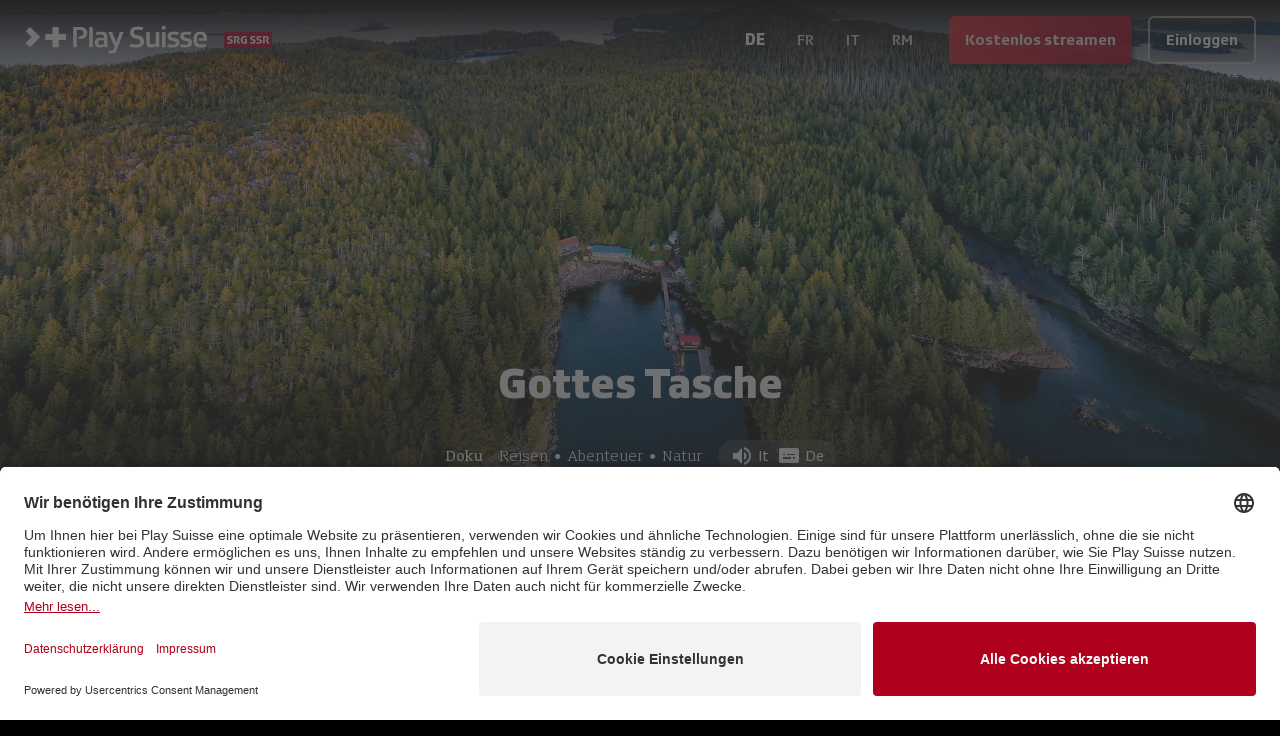

--- FILE ---
content_type: text/html; charset=utf-8
request_url: https://www.playsuisse.ch/de/show/799288
body_size: 16023
content:
<!DOCTYPE html><html lang="de" class="__variable_592631 __variable_ab609d __variable_bfee61 __variable_f6035d __variable_0e87f3 bg-black text-white"><head><meta charSet="utf-8"/><meta name="viewport" content="width=device-width, initial-scale=1"/><link rel="preload" href="/_next/static/media/04ce5099424b0047-s.p.woff" as="font" crossorigin="" type="font/woff"/><link rel="preload" href="/_next/static/media/138046f4f3e993f9-s.p.ttf" as="font" crossorigin="" type="font/ttf"/><link rel="preload" href="/_next/static/media/236da986d2e00c30-s.p.ttf" as="font" crossorigin="" type="font/ttf"/><link rel="preload" href="/_next/static/media/2650850ad3337bb8-s.p.ttf" as="font" crossorigin="" type="font/ttf"/><link rel="preload" href="/_next/static/media/29f791e82861684c-s.p.ttf" as="font" crossorigin="" type="font/ttf"/><link rel="preload" href="/_next/static/media/3a39e2477fee3d3e-s.p.ttf" as="font" crossorigin="" type="font/ttf"/><link rel="preload" href="/_next/static/media/48c55b933a987d6c-s.p.ttf" as="font" crossorigin="" type="font/ttf"/><link rel="preload" href="/_next/static/media/4a914262c571f499-s.p.ttf" as="font" crossorigin="" type="font/ttf"/><link rel="preload" href="/_next/static/media/6807558b772c3fe3-s.p.ttf" as="font" crossorigin="" type="font/ttf"/><link rel="preload" href="/_next/static/media/8d551d9766e34ec2-s.p.ttf" as="font" crossorigin="" type="font/ttf"/><link rel="preload" href="/_next/static/media/ae5f3f63d8915f07-s.p.ttf" as="font" crossorigin="" type="font/ttf"/><link rel="preload" href="/_next/static/media/bebfd19fff3ac9b6-s.p.ttf" as="font" crossorigin="" type="font/ttf"/><link rel="preload" href="/_next/static/media/c54d01ce5e6bee32-s.p.ttf" as="font" crossorigin="" type="font/ttf"/><link rel="preload" href="/_next/static/media/db002adadae324d1-s.p.ttf" as="font" crossorigin="" type="font/ttf"/><link rel="preload" href="/_next/static/media/ef24c2788b103f50-s.p.ttf" as="font" crossorigin="" type="font/ttf"/><link rel="preload" as="image" imageSrcSet="https://playsuisse-img.akamaized.net/Service.svc/GetImage/p/3191/entry_id/121a5e0c557f436ca1d2545a5e00560e/version/0?imwidth=640&amp;w=640 640w, https://playsuisse-img.akamaized.net/Service.svc/GetImage/p/3191/entry_id/121a5e0c557f436ca1d2545a5e00560e/version/0?imwidth=750&amp;w=750 750w, https://playsuisse-img.akamaized.net/Service.svc/GetImage/p/3191/entry_id/121a5e0c557f436ca1d2545a5e00560e/version/0?imwidth=828&amp;w=828 828w, https://playsuisse-img.akamaized.net/Service.svc/GetImage/p/3191/entry_id/121a5e0c557f436ca1d2545a5e00560e/version/0?imwidth=1080&amp;w=1080 1080w, https://playsuisse-img.akamaized.net/Service.svc/GetImage/p/3191/entry_id/121a5e0c557f436ca1d2545a5e00560e/version/0?imwidth=1200&amp;w=1200 1200w, https://playsuisse-img.akamaized.net/Service.svc/GetImage/p/3191/entry_id/121a5e0c557f436ca1d2545a5e00560e/version/0?imwidth=1920&amp;w=1920 1920w, https://playsuisse-img.akamaized.net/Service.svc/GetImage/p/3191/entry_id/121a5e0c557f436ca1d2545a5e00560e/version/0?imwidth=1920&amp;w=1920 2048w, https://playsuisse-img.akamaized.net/Service.svc/GetImage/p/3191/entry_id/121a5e0c557f436ca1d2545a5e00560e/version/0?imwidth=1920&amp;w=1920 3840w" imageSizes="100vw"/><link rel="preload" as="image" imageSrcSet="https://playsuisse-static.akamaized.net/images/folio/landing/usp-bg.png?imwidth=640&amp;w=640 640w, https://playsuisse-static.akamaized.net/images/folio/landing/usp-bg.png?imwidth=750&amp;w=750 750w, https://playsuisse-static.akamaized.net/images/folio/landing/usp-bg.png?imwidth=828&amp;w=828 828w, https://playsuisse-static.akamaized.net/images/folio/landing/usp-bg.png?imwidth=1080&amp;w=1080 1080w, https://playsuisse-static.akamaized.net/images/folio/landing/usp-bg.png?imwidth=1200&amp;w=1200 1200w, https://playsuisse-static.akamaized.net/images/folio/landing/usp-bg.png?imwidth=1920&amp;w=1920 1920w, https://playsuisse-static.akamaized.net/images/folio/landing/usp-bg.png?imwidth=1920&amp;w=1920 2048w, https://playsuisse-static.akamaized.net/images/folio/landing/usp-bg.png?imwidth=1920&amp;w=1920 3840w" imageSizes="100vw"/><link rel="stylesheet" href="/_next/static/css/256d496e458d6247.css" data-precedence="next"/><link rel="preload" as="script" fetchPriority="low" href="/_next/static/chunks/webpack-b051131f75490538.js"/><script src="/_next/static/chunks/fd9d1056-3b0bc8d4a7a32dc5.js" async=""></script><script src="/_next/static/chunks/8069-4be7bf3bbb02af0c.js" async=""></script><script src="/_next/static/chunks/main-app-cbb0b88e65709737.js" async=""></script><script src="/_next/static/chunks/9761e08b-44b5e08fddf29c14.js" async=""></script><script src="/_next/static/chunks/4812-e6833fb683caef1e.js" async=""></script><script src="/_next/static/chunks/7809-30bdf024f0c54501.js" async=""></script><script src="/_next/static/chunks/2635-6fe7f45d32e4474f.js" async=""></script><script src="/_next/static/chunks/1367-eb8a8ef04aca7dcf.js" async=""></script><script src="/_next/static/chunks/5250-f0b3a2620b427250.js" async=""></script><script src="/_next/static/chunks/4736-eec502bcc6069ea7.js" async=""></script><script src="/_next/static/chunks/152-49781607d58a36ce.js" async=""></script><script src="/_next/static/chunks/app/global-error-bf14b64800a4cda8.js" async=""></script><script src="/_next/static/chunks/3495-5473db4a5a40548f.js" async=""></script><script src="/_next/static/chunks/2763-c47832572c77f8db.js" async=""></script><script src="/_next/static/chunks/1929-4b1015cfacc207c6.js" async=""></script><script src="/_next/static/chunks/5113-d653e19265b2968b.js" async=""></script><script src="/_next/static/chunks/app/(main)/%5Blocale%5D/(others)/show/%5B%5B...slug%5D%5D/layout-8e38cc37f908f3dd.js" async=""></script><script src="/_next/static/chunks/app/(main)/%5Blocale%5D/(others)/show/%5B%5B...slug%5D%5D/error-2d02c30b567e702a.js" async=""></script><script src="/_next/static/chunks/app/(main)/%5Blocale%5D/(others)/show/%5B%5B...slug%5D%5D/not-found-812f808c7c67e018.js" async=""></script><script src="/_next/static/chunks/3797-82893b17c0bfa166.js" async=""></script><script src="/_next/static/chunks/1009-444ccfca3b7b816c.js" async=""></script><script src="/_next/static/chunks/app/(main)/%5Blocale%5D/(others)/show/%5B%5B...slug%5D%5D/page-87138d597e0a2bf4.js" async=""></script><script src="/_next/static/chunks/6162-3bfac393579d6870.js" async=""></script><script src="/_next/static/chunks/369-d70d0620ba78e544.js" async=""></script><script src="/_next/static/chunks/app/(main)/%5Blocale%5D/layout-0105e0b77577bfe7.js" async=""></script><link rel="preload" href="https://app.usercentrics.eu/browser-ui/latest/loader.js" as="script"/><title>Gottes Tasche - Doku | Play Suisse</title><meta name="description" content="Claudio Gazzaroli führt uns auf die kleine Insel Hurst an der Pazifikküste Kanadas, in der sich ein Unterwasserparadies verbirgt."/><meta name="fb:app_id" content="112790110554253"/><link rel="canonical" href="https://www.playsuisse.ch/de/show/799288"/><link rel="alternate" hrefLang="de" href="https://www.playsuisse.ch/de/show/799288"/><link rel="alternate" hrefLang="fr" href="https://www.playsuisse.ch/fr/show/799288"/><link rel="alternate" hrefLang="it" href="https://www.playsuisse.ch/it/show/799288"/><link rel="alternate" hrefLang="x-default" href="https://www.playsuisse.ch/de/show/799288"/><meta property="og:title" content="Gottes Tasche - Doku | Play Suisse"/><meta property="og:description" content="Claudio Gazzaroli führt uns auf die kleine Insel Hurst an der Pazifikküste Kanadas, in der sich ein Unterwasserparadies verbirgt."/><meta property="og:url" content="https://www.playsuisse.ch/de/show/799288"/><meta property="og:site_name" content="Play Suisse"/><meta property="og:image" content="https://playsuisse-img.akamaized.net/Service.svc/GetImage/p/3191/entry_id/5560edfb76d04066a55768ca7d5b443d/version/1?imwidth={width}"/><meta property="og:type" content="website"/><meta name="twitter:card" content="summary"/><meta name="twitter:site" content="@play_suisse"/><meta name="twitter:title" content="Gottes Tasche - Doku | Play Suisse"/><meta name="twitter:description" content="Claudio Gazzaroli führt uns auf die kleine Insel Hurst an der Pazifikküste Kanadas, in der sich ein Unterwasserparadies verbirgt."/><meta name="twitter:image" content="https://playsuisse-img.akamaized.net/Service.svc/GetImage/p/3191/entry_id/5560edfb76d04066a55768ca7d5b443d/version/1?imwidth={width}"/><link rel="icon" href="/favicon.ico" type="image/x-icon" sizes="48x48"/><meta name="next-size-adjust"/><script src="/_next/static/chunks/polyfills-c67a75d1b6f99dc8.js" noModule=""></script></head><body><div class="fixed top-0 z-20 flex min-h-[5rem] w-full flex-col"><!--$--><div class="absolute h-full w-full transition-all duration-500 opacity-100"><div class="h-full w-full bg-gradient-to-b from-black to-transparent"></div></div><!--/$--><div class="relative flex flex-1 flex-wrap items-center justify-start gap-2 p-3 px-2 md:px-6"><div class="flex flex-1 flex-row items-center"><a class="relative h-full min-h-full w-[50px] md:w-[250px]" href="/de"><img alt="Play Suisse" loading="lazy" width="0" height="0" decoding="async" data-nimg="1" class="hidden min-h-full min-w-full object-contain md:block" style="color:transparent" sizes="20vw" srcSet="https://playsuisse-static.akamaized.net/images/logos/ps-with-srg.svg?imwidth=128&amp;w=128 128w, https://playsuisse-static.akamaized.net/images/logos/ps-with-srg.svg?imwidth=256&amp;w=256 256w, https://playsuisse-static.akamaized.net/images/logos/ps-with-srg.svg?imwidth=384&amp;w=384 384w, https://playsuisse-static.akamaized.net/images/logos/ps-with-srg.svg?imwidth=640&amp;w=640 640w, https://playsuisse-static.akamaized.net/images/logos/ps-with-srg.svg?imwidth=750&amp;w=750 750w, https://playsuisse-static.akamaized.net/images/logos/ps-with-srg.svg?imwidth=828&amp;w=828 828w, https://playsuisse-static.akamaized.net/images/logos/ps-with-srg.svg?imwidth=1080&amp;w=1080 1080w, https://playsuisse-static.akamaized.net/images/logos/ps-with-srg.svg?imwidth=1200&amp;w=1200 1200w, https://playsuisse-static.akamaized.net/images/logos/ps-with-srg.svg?imwidth=1920&amp;w=1920 1920w, https://playsuisse-static.akamaized.net/images/logos/ps-with-srg.svg?imwidth=1920&amp;w=1920 2048w, https://playsuisse-static.akamaized.net/images/logos/ps-with-srg.svg?imwidth=1920&amp;w=1920 3840w" src="https://playsuisse-static.akamaized.net/images/logos/ps-with-srg.svg?imwidth=1920&amp;w=1920"/><img alt="Play Suisse" loading="lazy" width="0" height="0" decoding="async" data-nimg="1" class="min-h-full min-w-full object-contain md:hidden" style="color:transparent" sizes="20vw" srcSet="https://playsuisse-static.akamaized.net/images/logos/ps-icon-with-srg.svg?imwidth=128&amp;w=128 128w, https://playsuisse-static.akamaized.net/images/logos/ps-icon-with-srg.svg?imwidth=256&amp;w=256 256w, https://playsuisse-static.akamaized.net/images/logos/ps-icon-with-srg.svg?imwidth=384&amp;w=384 384w, https://playsuisse-static.akamaized.net/images/logos/ps-icon-with-srg.svg?imwidth=640&amp;w=640 640w, https://playsuisse-static.akamaized.net/images/logos/ps-icon-with-srg.svg?imwidth=750&amp;w=750 750w, https://playsuisse-static.akamaized.net/images/logos/ps-icon-with-srg.svg?imwidth=828&amp;w=828 828w, https://playsuisse-static.akamaized.net/images/logos/ps-icon-with-srg.svg?imwidth=1080&amp;w=1080 1080w, https://playsuisse-static.akamaized.net/images/logos/ps-icon-with-srg.svg?imwidth=1200&amp;w=1200 1200w, https://playsuisse-static.akamaized.net/images/logos/ps-icon-with-srg.svg?imwidth=1920&amp;w=1920 1920w, https://playsuisse-static.akamaized.net/images/logos/ps-icon-with-srg.svg?imwidth=1920&amp;w=1920 2048w, https://playsuisse-static.akamaized.net/images/logos/ps-icon-with-srg.svg?imwidth=1920&amp;w=1920 3840w" src="https://playsuisse-static.akamaized.net/images/logos/ps-icon-with-srg.svg?imwidth=1920&amp;w=1920"/></a><div class="ml-2 lg:hidden"><!--$!--><template data-dgst="BAILOUT_TO_CLIENT_SIDE_RENDERING"></template><!--/$--></div></div><!--$!--><template data-dgst="BAILOUT_TO_CLIENT_SIDE_RENDERING"></template><!--/$--><div class="flex items-end"><a aria-label="Kostenlos streamen"><button class="align-middle select-none font-sans font-bold text-center inherit transition-all disabled:opacity-50 disabled:shadow-none disabled:pointer-events-none focus:opacity-[0.85] focus:shadow-none active:opacity-[0.85] active:shadow-none text-normal py-0 px-4 rounded-md h-[48px] bg-gradient-90deg from-[#E31F2B] to-srg-red shadow-[3px_3px_3px_rgba(0,0,0,0.4)] opacity-90 hover:opacity-100 hover:shadow-none hidden sm:block" type="button">Kostenlos streamen</button></a><a aria-label="Einloggen"><button class="align-middle select-none font-sans font-bold text-center inherit transition-all disabled:opacity-50 disabled:shadow-none disabled:pointer-events-none focus:opacity-[0.85] focus:shadow-none active:opacity-[0.85] active:shadow-none text-normal py-0 px-4 rounded-md h-[48px] hover:text-black bg-black/20 border-2 border-white/50 hover:border-white/75 hover:bg-white active:bg-white active:text-black sm:ml-4" type="button">Einloggen</button></a></div></div></div><main class="flex flex-col"><div class="relative flex h-[95vh] max-h-[60vh] min-h-[40rem] w-full items-end justify-center transition-all lg:max-h-[80vh]"><div class="absolute inset-0 -z-10 h-full w-full"><img alt="background" loading="eager" decoding="async" data-nimg="fill" class="object-cover object-center" style="position:absolute;height:100%;width:100%;left:0;top:0;right:0;bottom:0;color:transparent" sizes="100vw" srcSet="https://playsuisse-img.akamaized.net/Service.svc/GetImage/p/3191/entry_id/121a5e0c557f436ca1d2545a5e00560e/version/0?imwidth=640&amp;w=640 640w, https://playsuisse-img.akamaized.net/Service.svc/GetImage/p/3191/entry_id/121a5e0c557f436ca1d2545a5e00560e/version/0?imwidth=750&amp;w=750 750w, https://playsuisse-img.akamaized.net/Service.svc/GetImage/p/3191/entry_id/121a5e0c557f436ca1d2545a5e00560e/version/0?imwidth=828&amp;w=828 828w, https://playsuisse-img.akamaized.net/Service.svc/GetImage/p/3191/entry_id/121a5e0c557f436ca1d2545a5e00560e/version/0?imwidth=1080&amp;w=1080 1080w, https://playsuisse-img.akamaized.net/Service.svc/GetImage/p/3191/entry_id/121a5e0c557f436ca1d2545a5e00560e/version/0?imwidth=1200&amp;w=1200 1200w, https://playsuisse-img.akamaized.net/Service.svc/GetImage/p/3191/entry_id/121a5e0c557f436ca1d2545a5e00560e/version/0?imwidth=1920&amp;w=1920 1920w, https://playsuisse-img.akamaized.net/Service.svc/GetImage/p/3191/entry_id/121a5e0c557f436ca1d2545a5e00560e/version/0?imwidth=1920&amp;w=1920 2048w, https://playsuisse-img.akamaized.net/Service.svc/GetImage/p/3191/entry_id/121a5e0c557f436ca1d2545a5e00560e/version/0?imwidth=1920&amp;w=1920 3840w" src="https://playsuisse-img.akamaized.net/Service.svc/GetImage/p/3191/entry_id/121a5e0c557f436ca1d2545a5e00560e/version/0?imwidth=1920&amp;w=1920"/></div><div class="absolute bottom-0 h-[60%] w-full bg-gradient-to-t from-black to-transparent"></div><div class="relative mb-10 flex flex-col items-center justify-center text-center px-4 sm:px-6 lg:px-8 max-w-4xl"><div class="mb-4"><h1 class="mb-4">Gottes Tasche</h1></div><div class="flex flex-wrap items-center justify-center"><div class="flex items-center font-text-serif mr-3"><span>Doku</span></div><div class="flex items-center mr-3"><a class="flex items-center rounded-lg px-1 font-serif font-light transition-all hover:bg-white/20" href="/de/browse/genre/travel">Reisen</a><span class="mx-[2px] text-xs">●</span><a class="flex items-center rounded-lg px-1 font-serif font-light transition-all hover:bg-white/20" href="/de/browse/genre/adventure">Abenteuer</a><span class="mx-[2px] text-xs">●</span><a class="flex items-center rounded-lg px-1 font-serif font-light transition-all hover:bg-white/20" href="/de/browse/genre/nature">Natur</a></div><div class="flex rounded-2xl bg-gray-700/40 px-3 py-1"><div class="flex items-center mr-2"><div class="flex items-center justify-center mr-1"><i class="mui-icon text-2xl" data-icon="e903"></i></div><span>It</span></div><div class="flex items-center"><div class="flex items-center justify-center mr-1"><i class="mui-icon text-2xl" data-icon="e902"></i></div><span>De</span></div></div></div><a aria-label="Kostenlos streamen"><button class="align-middle select-none font-sans font-bold text-center inherit transition-all disabled:opacity-50 disabled:shadow-none disabled:pointer-events-none focus:opacity-[0.85] focus:shadow-none active:opacity-[0.85] active:shadow-none text-normal py-0 px-4 rounded-md h-[48px] bg-gradient-90deg from-[#E31F2B] to-srg-red shadow-[3px_3px_3px_rgba(0,0,0,0.4)] opacity-90 hover:opacity-100 hover:shadow-none my-4" type="button">Kostenlos streamen</button></a><div class="flex flex-col items-center text-center font-text-serif font-extralight opacity-70"><span>Claudio Gazzaroli führt uns auf die kleine Insel Hurst an der Pazifikküste Kanadas, in der sich ein Unterwasserparadies verbirgt.</span></div></div></div><div class="max-w-7xl px-4 sm:px-6 lg:px-8 mx-auto flex w-full flex-col pb-4"><div class="h-px bg-white/20 mb-12 w-3/4 self-center md:mb-20"></div><div class="flex w-full flex-col mb-12 md:mb-20"><h2 class="mb-4">Mehr Informationen</h2><div class="mb-6 grid grid-cols-2 sm:grid-cols-3"><div class="font-medium">15 min<!-- --> <!-- -->| <!-- -->2018</div><div><div class="font-medium">Genre</div><div class="opacity-70"><div>Reisen</div><div>Abenteuer</div><div>Natur</div></div></div></div><div class="mb-6">Die kleine Insel Hurst an der Pazifikküste Kanadas verbirgt ein Unterwasserparadies namens &quot;Gottes Tasche&quot;. Der Tessiner Claudio Gazzaroli, ein Unterwasserfotograf mit einer Leidenschaft für Unterwasserlebewesen, führt uns an diesen unglaublichen Ort...</div><div class="grid grid-cols-2 gap-y-6 md:grid-cols-3"><div class="flex flex-col gap-6"><div><div class="font-medium">Regie</div><div class="opacity-70"><div>Fulvio Mariani</div><div>Mario Casella</div></div></div><div><div class="font-medium">Produktion</div><div class="opacity-70"><div>RSI Sottosopra</div></div></div></div><div class="flex flex-col gap-6"></div></div></div><div class="flex w-full flex-col"><h2 class="mb-4">Das könnte Ihnen auch gefallen</h2><div class="grid grid-cols-2 gap-2 md:grid-cols-3"><a class="w-full overflow-hidden rounded-lg md:transition-all" aria-label="Unterwasser-Passion" href="/de/show/795246"><div class="ratio-16-9 bg-white/10"><img alt="Unterwasser-Passion" loading="lazy" decoding="async" data-nimg="fill" class="transition duration-500 ease-in-out md:hover:scale-105" style="position:absolute;height:100%;width:100%;left:0;top:0;right:0;bottom:0;color:transparent" sizes="(min-width: 768px) 33vw, 50vw" srcSet="https://playsuisse-img.akamaized.net/Service.svc/GetImage/p/3191/entry_id/cd8f4b321a80443b8ca511d4b7265e1d/version/1?imwidth=256&amp;w=256 256w, https://playsuisse-img.akamaized.net/Service.svc/GetImage/p/3191/entry_id/cd8f4b321a80443b8ca511d4b7265e1d/version/1?imwidth=384&amp;w=384 384w, https://playsuisse-img.akamaized.net/Service.svc/GetImage/p/3191/entry_id/cd8f4b321a80443b8ca511d4b7265e1d/version/1?imwidth=640&amp;w=640 640w, https://playsuisse-img.akamaized.net/Service.svc/GetImage/p/3191/entry_id/cd8f4b321a80443b8ca511d4b7265e1d/version/1?imwidth=750&amp;w=750 750w, https://playsuisse-img.akamaized.net/Service.svc/GetImage/p/3191/entry_id/cd8f4b321a80443b8ca511d4b7265e1d/version/1?imwidth=828&amp;w=828 828w, https://playsuisse-img.akamaized.net/Service.svc/GetImage/p/3191/entry_id/cd8f4b321a80443b8ca511d4b7265e1d/version/1?imwidth=1080&amp;w=1080 1080w, https://playsuisse-img.akamaized.net/Service.svc/GetImage/p/3191/entry_id/cd8f4b321a80443b8ca511d4b7265e1d/version/1?imwidth=1200&amp;w=1200 1200w, https://playsuisse-img.akamaized.net/Service.svc/GetImage/p/3191/entry_id/cd8f4b321a80443b8ca511d4b7265e1d/version/1?imwidth=1920&amp;w=1920 1920w, https://playsuisse-img.akamaized.net/Service.svc/GetImage/p/3191/entry_id/cd8f4b321a80443b8ca511d4b7265e1d/version/1?imwidth=1920&amp;w=1920 2048w, https://playsuisse-img.akamaized.net/Service.svc/GetImage/p/3191/entry_id/cd8f4b321a80443b8ca511d4b7265e1d/version/1?imwidth=1920&amp;w=1920 3840w" src="https://playsuisse-img.akamaized.net/Service.svc/GetImage/p/3191/entry_id/cd8f4b321a80443b8ca511d4b7265e1d/version/1?imwidth=1920&amp;w=1920"/></div></a><a class="w-full overflow-hidden rounded-lg md:transition-all" aria-label="Lewis, die Insel im Wind." href="/de/show/799403"><div class="ratio-16-9 bg-white/10"><img alt="Lewis, die Insel im Wind." loading="lazy" decoding="async" data-nimg="fill" class="transition duration-500 ease-in-out md:hover:scale-105" style="position:absolute;height:100%;width:100%;left:0;top:0;right:0;bottom:0;color:transparent" sizes="(min-width: 768px) 33vw, 50vw" srcSet="https://playsuisse-img.akamaized.net/Service.svc/GetImage/p/3191/entry_id/60299c3dc1ae4fd5a7c7379cee9a7102/version/1?imwidth=256&amp;w=256 256w, https://playsuisse-img.akamaized.net/Service.svc/GetImage/p/3191/entry_id/60299c3dc1ae4fd5a7c7379cee9a7102/version/1?imwidth=384&amp;w=384 384w, https://playsuisse-img.akamaized.net/Service.svc/GetImage/p/3191/entry_id/60299c3dc1ae4fd5a7c7379cee9a7102/version/1?imwidth=640&amp;w=640 640w, https://playsuisse-img.akamaized.net/Service.svc/GetImage/p/3191/entry_id/60299c3dc1ae4fd5a7c7379cee9a7102/version/1?imwidth=750&amp;w=750 750w, https://playsuisse-img.akamaized.net/Service.svc/GetImage/p/3191/entry_id/60299c3dc1ae4fd5a7c7379cee9a7102/version/1?imwidth=828&amp;w=828 828w, https://playsuisse-img.akamaized.net/Service.svc/GetImage/p/3191/entry_id/60299c3dc1ae4fd5a7c7379cee9a7102/version/1?imwidth=1080&amp;w=1080 1080w, https://playsuisse-img.akamaized.net/Service.svc/GetImage/p/3191/entry_id/60299c3dc1ae4fd5a7c7379cee9a7102/version/1?imwidth=1200&amp;w=1200 1200w, https://playsuisse-img.akamaized.net/Service.svc/GetImage/p/3191/entry_id/60299c3dc1ae4fd5a7c7379cee9a7102/version/1?imwidth=1920&amp;w=1920 1920w, https://playsuisse-img.akamaized.net/Service.svc/GetImage/p/3191/entry_id/60299c3dc1ae4fd5a7c7379cee9a7102/version/1?imwidth=1920&amp;w=1920 2048w, https://playsuisse-img.akamaized.net/Service.svc/GetImage/p/3191/entry_id/60299c3dc1ae4fd5a7c7379cee9a7102/version/1?imwidth=1920&amp;w=1920 3840w" src="https://playsuisse-img.akamaized.net/Service.svc/GetImage/p/3191/entry_id/60299c3dc1ae4fd5a7c7379cee9a7102/version/1?imwidth=1920&amp;w=1920"/></div></a><a class="w-full overflow-hidden rounded-lg md:transition-all" aria-label="Ordinskaja: die weisse Höhle" href="/de/show/802177"><div class="ratio-16-9 bg-white/10"><img alt="Ordinskaja: die weisse Höhle" loading="lazy" decoding="async" data-nimg="fill" class="transition duration-500 ease-in-out md:hover:scale-105" style="position:absolute;height:100%;width:100%;left:0;top:0;right:0;bottom:0;color:transparent" sizes="(min-width: 768px) 33vw, 50vw" srcSet="https://playsuisse-img.akamaized.net/Service.svc/GetImage/p/3191/entry_id/0531628f44fe4b12a4dea617f256c276/version/1?imwidth=256&amp;w=256 256w, https://playsuisse-img.akamaized.net/Service.svc/GetImage/p/3191/entry_id/0531628f44fe4b12a4dea617f256c276/version/1?imwidth=384&amp;w=384 384w, https://playsuisse-img.akamaized.net/Service.svc/GetImage/p/3191/entry_id/0531628f44fe4b12a4dea617f256c276/version/1?imwidth=640&amp;w=640 640w, https://playsuisse-img.akamaized.net/Service.svc/GetImage/p/3191/entry_id/0531628f44fe4b12a4dea617f256c276/version/1?imwidth=750&amp;w=750 750w, https://playsuisse-img.akamaized.net/Service.svc/GetImage/p/3191/entry_id/0531628f44fe4b12a4dea617f256c276/version/1?imwidth=828&amp;w=828 828w, https://playsuisse-img.akamaized.net/Service.svc/GetImage/p/3191/entry_id/0531628f44fe4b12a4dea617f256c276/version/1?imwidth=1080&amp;w=1080 1080w, https://playsuisse-img.akamaized.net/Service.svc/GetImage/p/3191/entry_id/0531628f44fe4b12a4dea617f256c276/version/1?imwidth=1200&amp;w=1200 1200w, https://playsuisse-img.akamaized.net/Service.svc/GetImage/p/3191/entry_id/0531628f44fe4b12a4dea617f256c276/version/1?imwidth=1920&amp;w=1920 1920w, https://playsuisse-img.akamaized.net/Service.svc/GetImage/p/3191/entry_id/0531628f44fe4b12a4dea617f256c276/version/1?imwidth=1920&amp;w=1920 2048w, https://playsuisse-img.akamaized.net/Service.svc/GetImage/p/3191/entry_id/0531628f44fe4b12a4dea617f256c276/version/1?imwidth=1920&amp;w=1920 3840w" src="https://playsuisse-img.akamaized.net/Service.svc/GetImage/p/3191/entry_id/0531628f44fe4b12a4dea617f256c276/version/1?imwidth=1920&amp;w=1920"/></div></a><a class="w-full overflow-hidden rounded-lg md:transition-all" aria-label="Yukon, die Suche in der Wildnis" href="/de/show/806119"><div class="ratio-16-9 bg-white/10"><img alt="Yukon, die Suche in der Wildnis" loading="lazy" decoding="async" data-nimg="fill" class="transition duration-500 ease-in-out md:hover:scale-105" style="position:absolute;height:100%;width:100%;left:0;top:0;right:0;bottom:0;color:transparent" sizes="(min-width: 768px) 33vw, 50vw" srcSet="https://playsuisse-img.akamaized.net/Service.svc/GetImage/p/3191/entry_id/c1a2ac1be15744b9a207a5a113a36c17/version/1?imwidth=256&amp;w=256 256w, https://playsuisse-img.akamaized.net/Service.svc/GetImage/p/3191/entry_id/c1a2ac1be15744b9a207a5a113a36c17/version/1?imwidth=384&amp;w=384 384w, https://playsuisse-img.akamaized.net/Service.svc/GetImage/p/3191/entry_id/c1a2ac1be15744b9a207a5a113a36c17/version/1?imwidth=640&amp;w=640 640w, https://playsuisse-img.akamaized.net/Service.svc/GetImage/p/3191/entry_id/c1a2ac1be15744b9a207a5a113a36c17/version/1?imwidth=750&amp;w=750 750w, https://playsuisse-img.akamaized.net/Service.svc/GetImage/p/3191/entry_id/c1a2ac1be15744b9a207a5a113a36c17/version/1?imwidth=828&amp;w=828 828w, https://playsuisse-img.akamaized.net/Service.svc/GetImage/p/3191/entry_id/c1a2ac1be15744b9a207a5a113a36c17/version/1?imwidth=1080&amp;w=1080 1080w, https://playsuisse-img.akamaized.net/Service.svc/GetImage/p/3191/entry_id/c1a2ac1be15744b9a207a5a113a36c17/version/1?imwidth=1200&amp;w=1200 1200w, https://playsuisse-img.akamaized.net/Service.svc/GetImage/p/3191/entry_id/c1a2ac1be15744b9a207a5a113a36c17/version/1?imwidth=1920&amp;w=1920 1920w, https://playsuisse-img.akamaized.net/Service.svc/GetImage/p/3191/entry_id/c1a2ac1be15744b9a207a5a113a36c17/version/1?imwidth=1920&amp;w=1920 2048w, https://playsuisse-img.akamaized.net/Service.svc/GetImage/p/3191/entry_id/c1a2ac1be15744b9a207a5a113a36c17/version/1?imwidth=1920&amp;w=1920 3840w" src="https://playsuisse-img.akamaized.net/Service.svc/GetImage/p/3191/entry_id/c1a2ac1be15744b9a207a5a113a36c17/version/1?imwidth=1920&amp;w=1920"/></div></a><a class="w-full overflow-hidden rounded-lg md:transition-all" aria-label="Val Piora" href="/de/show/1705212"><div class="ratio-16-9 bg-white/10"><img alt="Val Piora" loading="lazy" decoding="async" data-nimg="fill" class="transition duration-500 ease-in-out md:hover:scale-105" style="position:absolute;height:100%;width:100%;left:0;top:0;right:0;bottom:0;color:transparent" sizes="(min-width: 768px) 33vw, 50vw" srcSet="https://playsuisse-img.akamaized.net/Service.svc/GetImage/p/3191/entry_id/40d8862efe004c0497675951a16725f2/version/0?imwidth=256&amp;w=256 256w, https://playsuisse-img.akamaized.net/Service.svc/GetImage/p/3191/entry_id/40d8862efe004c0497675951a16725f2/version/0?imwidth=384&amp;w=384 384w, https://playsuisse-img.akamaized.net/Service.svc/GetImage/p/3191/entry_id/40d8862efe004c0497675951a16725f2/version/0?imwidth=640&amp;w=640 640w, https://playsuisse-img.akamaized.net/Service.svc/GetImage/p/3191/entry_id/40d8862efe004c0497675951a16725f2/version/0?imwidth=750&amp;w=750 750w, https://playsuisse-img.akamaized.net/Service.svc/GetImage/p/3191/entry_id/40d8862efe004c0497675951a16725f2/version/0?imwidth=828&amp;w=828 828w, https://playsuisse-img.akamaized.net/Service.svc/GetImage/p/3191/entry_id/40d8862efe004c0497675951a16725f2/version/0?imwidth=1080&amp;w=1080 1080w, https://playsuisse-img.akamaized.net/Service.svc/GetImage/p/3191/entry_id/40d8862efe004c0497675951a16725f2/version/0?imwidth=1200&amp;w=1200 1200w, https://playsuisse-img.akamaized.net/Service.svc/GetImage/p/3191/entry_id/40d8862efe004c0497675951a16725f2/version/0?imwidth=1920&amp;w=1920 1920w, https://playsuisse-img.akamaized.net/Service.svc/GetImage/p/3191/entry_id/40d8862efe004c0497675951a16725f2/version/0?imwidth=1920&amp;w=1920 2048w, https://playsuisse-img.akamaized.net/Service.svc/GetImage/p/3191/entry_id/40d8862efe004c0497675951a16725f2/version/0?imwidth=1920&amp;w=1920 3840w" src="https://playsuisse-img.akamaized.net/Service.svc/GetImage/p/3191/entry_id/40d8862efe004c0497675951a16725f2/version/0?imwidth=1920&amp;w=1920"/></div></a><a class="w-full overflow-hidden rounded-lg md:transition-all" aria-label="Arktos - Mike Horns Umrundung der Arktis" href="/de/show/796139"><div class="ratio-16-9 bg-white/10"><img alt="Arktos - Mike Horns Umrundung der Arktis" loading="lazy" decoding="async" data-nimg="fill" class="transition duration-500 ease-in-out md:hover:scale-105" style="position:absolute;height:100%;width:100%;left:0;top:0;right:0;bottom:0;color:transparent" sizes="(min-width: 768px) 33vw, 50vw" srcSet="https://playsuisse-img.akamaized.net/Service.svc/GetImage/p/3191/entry_id/d7f8078fed964fb2afb248742930fa5a/version/1?imwidth=256&amp;w=256 256w, https://playsuisse-img.akamaized.net/Service.svc/GetImage/p/3191/entry_id/d7f8078fed964fb2afb248742930fa5a/version/1?imwidth=384&amp;w=384 384w, https://playsuisse-img.akamaized.net/Service.svc/GetImage/p/3191/entry_id/d7f8078fed964fb2afb248742930fa5a/version/1?imwidth=640&amp;w=640 640w, https://playsuisse-img.akamaized.net/Service.svc/GetImage/p/3191/entry_id/d7f8078fed964fb2afb248742930fa5a/version/1?imwidth=750&amp;w=750 750w, https://playsuisse-img.akamaized.net/Service.svc/GetImage/p/3191/entry_id/d7f8078fed964fb2afb248742930fa5a/version/1?imwidth=828&amp;w=828 828w, https://playsuisse-img.akamaized.net/Service.svc/GetImage/p/3191/entry_id/d7f8078fed964fb2afb248742930fa5a/version/1?imwidth=1080&amp;w=1080 1080w, https://playsuisse-img.akamaized.net/Service.svc/GetImage/p/3191/entry_id/d7f8078fed964fb2afb248742930fa5a/version/1?imwidth=1200&amp;w=1200 1200w, https://playsuisse-img.akamaized.net/Service.svc/GetImage/p/3191/entry_id/d7f8078fed964fb2afb248742930fa5a/version/1?imwidth=1920&amp;w=1920 1920w, https://playsuisse-img.akamaized.net/Service.svc/GetImage/p/3191/entry_id/d7f8078fed964fb2afb248742930fa5a/version/1?imwidth=1920&amp;w=1920 2048w, https://playsuisse-img.akamaized.net/Service.svc/GetImage/p/3191/entry_id/d7f8078fed964fb2afb248742930fa5a/version/1?imwidth=1920&amp;w=1920 3840w" src="https://playsuisse-img.akamaized.net/Service.svc/GetImage/p/3191/entry_id/d7f8078fed964fb2afb248742930fa5a/version/1?imwidth=1920&amp;w=1920"/></div></a></div></div></div><div class="usp-bg-gradient relative w-full"><div class="absolute inset-0 -z-10 h-full w-full lg:z-0"><img alt="background" loading="eager" decoding="async" data-nimg="fill" class="object-fill" style="position:absolute;height:100%;width:100%;left:0;top:0;right:0;bottom:0;color:transparent" sizes="100vw" srcSet="https://playsuisse-static.akamaized.net/images/folio/landing/usp-bg.png?imwidth=640&amp;w=640 640w, https://playsuisse-static.akamaized.net/images/folio/landing/usp-bg.png?imwidth=750&amp;w=750 750w, https://playsuisse-static.akamaized.net/images/folio/landing/usp-bg.png?imwidth=828&amp;w=828 828w, https://playsuisse-static.akamaized.net/images/folio/landing/usp-bg.png?imwidth=1080&amp;w=1080 1080w, https://playsuisse-static.akamaized.net/images/folio/landing/usp-bg.png?imwidth=1200&amp;w=1200 1200w, https://playsuisse-static.akamaized.net/images/folio/landing/usp-bg.png?imwidth=1920&amp;w=1920 1920w, https://playsuisse-static.akamaized.net/images/folio/landing/usp-bg.png?imwidth=1920&amp;w=1920 2048w, https://playsuisse-static.akamaized.net/images/folio/landing/usp-bg.png?imwidth=1920&amp;w=1920 3840w" src="https://playsuisse-static.akamaized.net/images/folio/landing/usp-bg.png?imwidth=1920&amp;w=1920"/></div><div aria-hidden="true" class="absolute inset-0 bg-[#200D24]"></div><div class="relative mx-auto flex max-w-7xl flex-col gap-12 p-8 md:p-20 lg:flex-row lg:items-center lg:justify-around lg:p-28 lg:px-4"><div class="flex w-full max-w-2xl items-center lg:max-w-sm lg:flex-col lg:justify-center lg:text-center"><div class="relative h-20 w-28 shrink-0 lg:mb-6 lg:h-36 lg:w-full"><img alt="" loading="lazy" decoding="async" data-nimg="fill" style="position:absolute;height:100%;width:100%;left:0;top:0;right:0;bottom:0;color:transparent" sizes="30vw" srcSet="https://playsuisse-static.akamaized.net/images/folio/landing/usp/present_invert.svg?imwidth=256&amp;w=256 256w, https://playsuisse-static.akamaized.net/images/folio/landing/usp/present_invert.svg?imwidth=384&amp;w=384 384w, https://playsuisse-static.akamaized.net/images/folio/landing/usp/present_invert.svg?imwidth=640&amp;w=640 640w, https://playsuisse-static.akamaized.net/images/folio/landing/usp/present_invert.svg?imwidth=750&amp;w=750 750w, https://playsuisse-static.akamaized.net/images/folio/landing/usp/present_invert.svg?imwidth=828&amp;w=828 828w, https://playsuisse-static.akamaized.net/images/folio/landing/usp/present_invert.svg?imwidth=1080&amp;w=1080 1080w, https://playsuisse-static.akamaized.net/images/folio/landing/usp/present_invert.svg?imwidth=1200&amp;w=1200 1200w, https://playsuisse-static.akamaized.net/images/folio/landing/usp/present_invert.svg?imwidth=1920&amp;w=1920 1920w, https://playsuisse-static.akamaized.net/images/folio/landing/usp/present_invert.svg?imwidth=1920&amp;w=1920 2048w, https://playsuisse-static.akamaized.net/images/folio/landing/usp/present_invert.svg?imwidth=1920&amp;w=1920 3840w" src="https://playsuisse-static.akamaized.net/images/folio/landing/usp/present_invert.svg?imwidth=1920&amp;w=1920"/></div><div class="ml-4 lg:ml-0"><h2 class="h3-primary-headline-serif mb-2">Kostenloser Zugang</h2><p class="font-sans text-sm md:text-lg lg:text-base xl:text-xl">Die Finanzierung von Play Suisse ist durch die Radio- und Fernsehgebühren der SRG abgedeckt.</p></div></div><div class="flex w-full max-w-2xl items-center lg:max-w-sm lg:flex-col lg:justify-center lg:text-center"><div class="relative h-20 w-28 shrink-0 lg:mb-6 lg:h-36 lg:w-full"><img alt="" loading="lazy" decoding="async" data-nimg="fill" style="position:absolute;height:100%;width:100%;left:0;top:0;right:0;bottom:0;color:transparent" sizes="30vw" srcSet="https://playsuisse-static.akamaized.net/images/folio/landing/usp/languages.svg?imwidth=256&amp;w=256 256w, https://playsuisse-static.akamaized.net/images/folio/landing/usp/languages.svg?imwidth=384&amp;w=384 384w, https://playsuisse-static.akamaized.net/images/folio/landing/usp/languages.svg?imwidth=640&amp;w=640 640w, https://playsuisse-static.akamaized.net/images/folio/landing/usp/languages.svg?imwidth=750&amp;w=750 750w, https://playsuisse-static.akamaized.net/images/folio/landing/usp/languages.svg?imwidth=828&amp;w=828 828w, https://playsuisse-static.akamaized.net/images/folio/landing/usp/languages.svg?imwidth=1080&amp;w=1080 1080w, https://playsuisse-static.akamaized.net/images/folio/landing/usp/languages.svg?imwidth=1200&amp;w=1200 1200w, https://playsuisse-static.akamaized.net/images/folio/landing/usp/languages.svg?imwidth=1920&amp;w=1920 1920w, https://playsuisse-static.akamaized.net/images/folio/landing/usp/languages.svg?imwidth=1920&amp;w=1920 2048w, https://playsuisse-static.akamaized.net/images/folio/landing/usp/languages.svg?imwidth=1920&amp;w=1920 3840w" src="https://playsuisse-static.akamaized.net/images/folio/landing/usp/languages.svg?imwidth=1920&amp;w=1920"/></div><div class="ml-4 lg:ml-0"><h2 class="h3-primary-headline-serif mb-2">Inhalte mit Untertiteln oder synchronisiert</h2><p class="font-sans text-sm md:text-lg lg:text-base xl:text-xl">Finden Sie Tausende von Schweizer Geschichten in allen Landessprachen.</p></div></div><div class="flex w-full max-w-2xl items-center lg:max-w-sm lg:flex-col lg:justify-center lg:text-center"><div class="relative h-20 w-28 shrink-0 lg:mb-6 lg:h-36 lg:w-full"><img alt="" loading="lazy" decoding="async" data-nimg="fill" style="position:absolute;height:100%;width:100%;left:0;top:0;right:0;bottom:0;color:transparent" sizes="30vw" srcSet="https://playsuisse-static.akamaized.net/images/folio/landing/usp/devices.svg?imwidth=256&amp;w=256 256w, https://playsuisse-static.akamaized.net/images/folio/landing/usp/devices.svg?imwidth=384&amp;w=384 384w, https://playsuisse-static.akamaized.net/images/folio/landing/usp/devices.svg?imwidth=640&amp;w=640 640w, https://playsuisse-static.akamaized.net/images/folio/landing/usp/devices.svg?imwidth=750&amp;w=750 750w, https://playsuisse-static.akamaized.net/images/folio/landing/usp/devices.svg?imwidth=828&amp;w=828 828w, https://playsuisse-static.akamaized.net/images/folio/landing/usp/devices.svg?imwidth=1080&amp;w=1080 1080w, https://playsuisse-static.akamaized.net/images/folio/landing/usp/devices.svg?imwidth=1200&amp;w=1200 1200w, https://playsuisse-static.akamaized.net/images/folio/landing/usp/devices.svg?imwidth=1920&amp;w=1920 1920w, https://playsuisse-static.akamaized.net/images/folio/landing/usp/devices.svg?imwidth=1920&amp;w=1920 2048w, https://playsuisse-static.akamaized.net/images/folio/landing/usp/devices.svg?imwidth=1920&amp;w=1920 3840w" src="https://playsuisse-static.akamaized.net/images/folio/landing/usp/devices.svg?imwidth=1920&amp;w=1920"/></div><div class="ml-4 lg:ml-0"><h2 class="h3-primary-headline-serif mb-2">Wo auch immer Sie sind</h2><p class="font-sans text-sm md:text-lg lg:text-base xl:text-xl">Smartphone, Tablet, Computer und TV: Wechseln Sie ganz einfach von einem Gerät zum anderen.</p></div></div></div></div><div class="faq-landing-gradient"><img alt="faq heading" loading="lazy" width="0" height="0" decoding="async" data-nimg="1" class="h-auto max-h-[16vh] min-h-full w-full min-w-full" style="color:transparent" sizes="100vw" srcSet="https://playsuisse-static.akamaized.net/images/folio/landing/faq-heading.svg?imwidth=640&amp;w=640 640w, https://playsuisse-static.akamaized.net/images/folio/landing/faq-heading.svg?imwidth=750&amp;w=750 750w, https://playsuisse-static.akamaized.net/images/folio/landing/faq-heading.svg?imwidth=828&amp;w=828 828w, https://playsuisse-static.akamaized.net/images/folio/landing/faq-heading.svg?imwidth=1080&amp;w=1080 1080w, https://playsuisse-static.akamaized.net/images/folio/landing/faq-heading.svg?imwidth=1200&amp;w=1200 1200w, https://playsuisse-static.akamaized.net/images/folio/landing/faq-heading.svg?imwidth=1920&amp;w=1920 1920w, https://playsuisse-static.akamaized.net/images/folio/landing/faq-heading.svg?imwidth=1920&amp;w=1920 2048w, https://playsuisse-static.akamaized.net/images/folio/landing/faq-heading.svg?imwidth=1920&amp;w=1920 3840w" src="https://playsuisse-static.akamaized.net/images/folio/landing/faq-heading.svg?imwidth=1920&amp;w=1920"/><div class="flex flex-col items-center px-4 py-14 md:px-12"><div class="mb-10 flex flex-col items-center justify-center"><h2 class="h1-hero-title mb-10 text-center">Wir beantworten Ihre Fragen</h2><div class="flex flex-col gap-2"><div id="welche-vorteile-bietet-mir-play-suisse-gegenuber-anderen-streaming-plattformen" class="block relative group w-full max-w-5xl rounded-md bg-gradient-block p-4 text-white hover:bg-gradient-block-light"><button type="button" class="flex justify-between items-center w-full border-b border-b-blue-gray-100 antialiased text-xl text-left font-semibold leading-snug select-none transition-colors border-none p-0 font-serif text-white hover:text-white"><h3 class="h5-teaser-title-regular">Welche Vorteile bietet mir Play Suisse gegenüber anderen Streaming-Plattformen?</h3><span class="ml-4"><div class="flex items-center justify-center"><div class="flex items-center justify-center relative mr-3 opacity-0 transition-opacity group-hover:opacity-50 group-hover:hover:opacity-100"><i class="mui-icon text-2xl" data-icon="e909"></i></div><div class="flex items-center justify-center -rotate-90 transition-transform"><i class="mui-icon text-2xl scale-110" data-icon="e906"></i></div></div></span></button><div class="overflow-hidden" style="height:0px"><div class="block w-full antialiased font-sans font-light faq-item-body mt-4 whitespace-pre-line p-0 text-lg leading-6 text-white">Play Suisse ist eine kostenlose Schweizer Streaming-Plattform, die eine breite Palette an Schweizer Produktionen aus allen Landesteilen in Originalsprache und mit Untertiteln in drei bis vier der Landessprachen anbietet. Hier finden Sie Ihre Lieblingssendungen von RTS, RSI, RTR und SRF sowie zahlreiche Koproduktionen der SRG und können somit Neues aus den anderen und der eigenen Sprachregion(en) entdecken.</div></div></div><div id="welche-gerate-sind-kompatibel" class="block relative group w-full max-w-5xl rounded-md bg-gradient-block p-4 text-white hover:bg-gradient-block-light"><button type="button" class="flex justify-between items-center w-full border-b border-b-blue-gray-100 antialiased text-xl text-left font-semibold leading-snug select-none transition-colors border-none p-0 font-serif text-white hover:text-white"><h3 class="h5-teaser-title-regular">Welche Geräte sind kompatibel?</h3><span class="ml-4"><div class="flex items-center justify-center"><div class="flex items-center justify-center relative mr-3 opacity-0 transition-opacity group-hover:opacity-50 group-hover:hover:opacity-100"><i class="mui-icon text-2xl" data-icon="e909"></i></div><div class="flex items-center justify-center -rotate-90 transition-transform"><i class="mui-icon text-2xl scale-110" data-icon="e906"></i></div></div></span></button><div class="overflow-hidden" style="height:0px"><div class="block w-full antialiased font-sans font-light faq-item-body mt-4 whitespace-pre-line p-0 text-lg leading-6 text-white">Play Suisse ist auf folgenden Geräten verfügbar:
‍
<strong>Computer</strong>
‍Ihr Computer muss über eine aktuelle Version von Windows oder macOS sowie über einen aktuellen Browser verfügen.

<strong>Smartphone und Tablets</strong>
‍iOS
Android

Aktualisieren Sie die Betriebssysteme auf die neueste Version.

<strong>Fernseher</strong>
‍Apple TV (ab tvOS 15)
Alle TV-Geräte und TVs mit Google Play-Zugang ab Android 7 (Xiaomi, Nvidia Shield, Sony Bravia, Google TV etc.)
Swisscom blue TV App (Box-Version IP1400, 1800 oder 2000)
Sunrise IPTV Box und TV Box
Samsung Tizen (Modelle ab 2018)
LG Webos (Modelle ab 2018)
Philips Titan OS
Net+
TV Plus
Quickline
Amazon FireTV
Chromecast</div></div></div><div id="ist-die-plattform-auch-im-ausland-zuganglich" class="block relative group w-full max-w-5xl rounded-md bg-gradient-block p-4 text-white hover:bg-gradient-block-light"><button type="button" class="flex justify-between items-center w-full border-b border-b-blue-gray-100 antialiased text-xl text-left font-semibold leading-snug select-none transition-colors border-none p-0 font-serif text-white hover:text-white"><h3 class="h5-teaser-title-regular">Ist die Plattform auch im Ausland zugänglich?</h3><span class="ml-4"><div class="flex items-center justify-center"><div class="flex items-center justify-center relative mr-3 opacity-0 transition-opacity group-hover:opacity-50 group-hover:hover:opacity-100"><i class="mui-icon text-2xl" data-icon="e909"></i></div><div class="flex items-center justify-center -rotate-90 transition-transform"><i class="mui-icon text-2xl scale-110" data-icon="e906"></i></div></div></span></button><div class="overflow-hidden" style="height:0px"><div class="block w-full antialiased font-sans font-light faq-item-body mt-4 whitespace-pre-line p-0 text-lg leading-6 text-white">Ja, unter folgenden Bedingungen: 
- Sie haben ihren Wohnsitz in der Schweiz.
- Sie halten sich in einem EU-Mitgliedstaat auf.

In der Schweiz wohnhafte Personen, die sich vorübergehend im EU-Raum aufhalten, können den Zugriff auf die Inhalte von Play Suisse freischalten. Aus senderechtlichen Gründen ist es momentan nicht möglich, den Zugriff aus Ländern ausserhalb der EU freizuschalten.

Wenn sich in der Schweiz wohnhafte Nutzer:innen von Play Suisse vorübergehend im EU-Raum aufhalten, dürfen ihnen in den meisten Fällen die Inhalte der Plattform trotzdem zur Verfügung gestellt werden. Damit die SRG den Zugang von der EU aus gewähren kann, ist sie verpflichtet, Aufenthaltsorte und allenfalls Wohnsitze zu überprüfen. Es kann aber vorkommen, dass einzelne Videos auf Play Suisse aus rechtlichen Gründen auch im EU-Raum nicht zur Verfügung gestellt werden können.

Wenn Sie den Zugang von der EU aus aktivieren, können Sie ausschliesslich auf den Katalog von Play Suisse zugreifen, nicht auf das gesamte Angebot der SRG. Ausserdem hängt die Verfügbarkeit der Inhalte in bestimmten Ländern von den Vereinbarungen mit den Inhaber:innen der Verbreitungsrechte an den betreffenden Inhalten oder von den rechtlichen Rahmenbedingungen im entsprechenden Land ab. In der Regel verfügt die SRG nur über die Rechte, Inhalte in der Schweiz und im Fürstentum Liechtenstein zu veröffentlichen.</div></div></div><div id="sind-die-inhalte-in-allen-landessprachen-verfugbar" class="block relative group w-full max-w-5xl rounded-md bg-gradient-block p-4 text-white hover:bg-gradient-block-light"><button type="button" class="flex justify-between items-center w-full border-b border-b-blue-gray-100 antialiased text-xl text-left font-semibold leading-snug select-none transition-colors border-none p-0 font-serif text-white hover:text-white"><h3 class="h5-teaser-title-regular">Sind die Inhalte in allen Landessprachen verfügbar?</h3><span class="ml-4"><div class="flex items-center justify-center"><div class="flex items-center justify-center relative mr-3 opacity-0 transition-opacity group-hover:opacity-50 group-hover:hover:opacity-100"><i class="mui-icon text-2xl" data-icon="e909"></i></div><div class="flex items-center justify-center -rotate-90 transition-transform"><i class="mui-icon text-2xl scale-110" data-icon="e906"></i></div></div></span></button><div class="overflow-hidden" style="height:0px"><div class="block w-full antialiased font-sans font-light faq-item-body mt-4 whitespace-pre-line p-0 text-lg leading-6 text-white">Ja. Alle Inhalte sind in der Originalsprache mit Untertiteln in Deutsch, Französisch und Italienisch verfügbar, ausgewählte Titel gibt es auch mit Untertiteln in Rätoromanisch. Sofern Audioversionen in anderen Landessprachen verfügbar sind, werden diese ebenfalls angeboten. Vereinzelt gibt es ausländische Produktionen auf Play Suisse zu sehen. Diese werden nach Möglichkeit immer in ihrer Originalsprache zur Verfügung gestellt, die Untertitel sind jedoch auch hier stets in mindestens drei Landessprachen verfügbar, teilweise zusätzlich in Englisch.</div></div></div><div id="ist-eine-anmeldung-auf-play-suisse-notwendig-und-wenn-ja-warum" class="block relative group w-full max-w-5xl rounded-md bg-gradient-block p-4 text-white hover:bg-gradient-block-light"><button type="button" class="flex justify-between items-center w-full border-b border-b-blue-gray-100 antialiased text-xl text-left font-semibold leading-snug select-none transition-colors border-none p-0 font-serif text-white hover:text-white"><h3 class="h5-teaser-title-regular">Ist eine Anmeldung auf Play Suisse notwendig und wenn ja, warum?</h3><span class="ml-4"><div class="flex items-center justify-center"><div class="flex items-center justify-center relative mr-3 opacity-0 transition-opacity group-hover:opacity-50 group-hover:hover:opacity-100"><i class="mui-icon text-2xl" data-icon="e909"></i></div><div class="flex items-center justify-center -rotate-90 transition-transform"><i class="mui-icon text-2xl scale-110" data-icon="e906"></i></div></div></span></button><div class="overflow-hidden" style="height:0px"><div class="block w-full antialiased font-sans font-light faq-item-body mt-4 whitespace-pre-line p-0 text-lg leading-6 text-white">Für den Zugriff auf Play Suisse sowie auf personalisierte Services ist ein Benutzerkonto erforderlich. So können Sie beispielsweise «Meine Liste» auf allen Geräten synchronisieren, angehaltene Videos weiterschauen und personalisierte Inhaltsempfehlungen und Newsletter erhalten. Dank des Logins ist es für Personen mit Wohnsitz in der Schweiz zudem möglich, sich den Zugang zu den Inhalten von Play Suisse während eines vorübergehenden Aufenthaltes im EU-Raum freischalten zu lassen. Weitere Informationen zum Login erhalten Sie hier: <a href="https://www.srgssr.ch/fr/login/faq" target="_blank">FAQ zum Login</a></div></div></div></div></div><a href="/de/faq"><button class="align-middle select-none font-sans font-bold text-center inherit transition-all disabled:opacity-50 disabled:shadow-none disabled:pointer-events-none focus:opacity-[0.85] focus:shadow-none active:opacity-[0.85] active:shadow-none text-normal py-0 px-4 rounded-md h-[48px] hover:text-black bg-black/20 border-2 border-white/50 hover:border-white/75 hover:bg-white active:bg-white active:text-black" type="button">Alle Fragen und Antworten ansehen</button></a></div></div></main><script type="application/ld+json">{"@context":"https://schema.org","@type":"Movie","name":"Gottes Tasche","director":[{"@type":"Person","name":"Fulvio Mariani"},{"@type":"Person","name":"Mario Casella"}],"genre":["Reisen","Abenteuer","Natur"],"datePublished":"2018-01-01T00:00:00.000Z","duration":"PT874S","description":"Die kleine Insel Hurst an der Pazifikküste Kanadas verbirgt ein Unterwasserparadies namens \"Gottes Tasche\". Der Tessiner Claudio Gazzaroli, ein Unterwasserfotograf mit einer Leidenschaft für Unterwasserlebewesen, führt uns an diesen unglaublichen Ort...","image":"https://playsuisse-img.akamaized.net/Service.svc/GetImage/p/3191/entry_id/121a5e0c557f436ca1d2545a5e00560e/version/0?imwidth=1200&w=1200","productionCompany":[{"@type":"Organization","name":"RSI Sottosopra"}],"mainEntityOfPage":{"@type":"WebPage","url":"https://www.playsuisse.ch/de/show/799288"},"potentialAction":[{"@type":"WatchAction","target":{"@type":"EntryPoint","urlTemplate":"https://www.playsuisse.ch/de/show/799288","actionPlatform":"http://schema.org/DesktopWebPlatform"},"actionAccessibilityRequirement":{"@type":"ActionAccessSpecification","eligibleRegion":{"@type":"Country","name":"CH"},"requiresSubscription":true},"expectsAcceptanceOf":{"@type":"Offer","category":"free","price":0,"priceCurrency":"CHF","eligibleRegion":{"@type":"Country","name":"CH"},"seller":{"@type":"Organization","name":"Play Suisse","url":"https://www.playsuisse.ch"}}}]}</script><div class="w-full"><div class="footer-bg-part-1 py-6"><div class="max-w-7xl px-4 sm:px-6 lg:px-8 mx-auto flex flex-col gap-1"><div class="flex flex-row items-center justify-between"><div class="relative h-[24px] w-[47px]"><img alt="" loading="lazy" decoding="async" data-nimg="fill" class="object-contain" style="position:absolute;height:100%;width:100%;left:0;top:0;right:0;bottom:0;color:transparent" sizes="20vw" srcSet="https://playsuisse-static.akamaized.net/images/logos/ps-icon.svg?imwidth=128&amp;w=128 128w, https://playsuisse-static.akamaized.net/images/logos/ps-icon.svg?imwidth=256&amp;w=256 256w, https://playsuisse-static.akamaized.net/images/logos/ps-icon.svg?imwidth=384&amp;w=384 384w, https://playsuisse-static.akamaized.net/images/logos/ps-icon.svg?imwidth=640&amp;w=640 640w, https://playsuisse-static.akamaized.net/images/logos/ps-icon.svg?imwidth=750&amp;w=750 750w, https://playsuisse-static.akamaized.net/images/logos/ps-icon.svg?imwidth=828&amp;w=828 828w, https://playsuisse-static.akamaized.net/images/logos/ps-icon.svg?imwidth=1080&amp;w=1080 1080w, https://playsuisse-static.akamaized.net/images/logos/ps-icon.svg?imwidth=1200&amp;w=1200 1200w, https://playsuisse-static.akamaized.net/images/logos/ps-icon.svg?imwidth=1920&amp;w=1920 1920w, https://playsuisse-static.akamaized.net/images/logos/ps-icon.svg?imwidth=1920&amp;w=1920 2048w, https://playsuisse-static.akamaized.net/images/logos/ps-icon.svg?imwidth=1920&amp;w=1920 3840w" src="https://playsuisse-static.akamaized.net/images/logos/ps-icon.svg?imwidth=1920&amp;w=1920"/></div><div class="ml-3 lg:hidden"><!--$!--><template data-dgst="BAILOUT_TO_CLIENT_SIDE_RENDERING"></template><!--/$--></div><!--$!--><template data-dgst="BAILOUT_TO_CLIENT_SIDE_RENDERING"></template><!--/$--></div><div class="my-4 flex flex-col items-center md:my-0"><div class="flex flex-col items-center text-center"><a target="_blank" class="group flex cursor-pointer items-center no-underline mb-2" href="/de/faq#welche-gerate-sind-kompatibel"><div class="text-xl font-medium">Schauen Sie Play Suisse auf all Ihren Screens</div><div class="mt-[2px] hidden md:flex"><div class="mr-1 max-w-0 cursor-pointer whitespace-nowrap opacity-0 [transition:max-width_1s,opacity_1s,transform_0.75s] group-hover:max-w-[200px] group-hover:translate-x-[1vw] group-hover:opacity-100">Mehr sehen</div><div class="flex items-center justify-center transition-transform duration-700 group-hover:translate-x-[1vw]"><i class="mui-icon text-2xl" data-icon="e905"></i></div></div><div class="items-center justify-center flex md:hidden"><i class="mui-icon text-2xl" data-icon="e905"></i></div></a><span>Sie finden uns auf Ihrem Computer, Tablet, TV Box oder Smart TV...</span></div><div class="mt-4 grid grid-cols-2 gap-4 md:grid-cols-5"><a class="relative opacity-85 transition-opacity hover:opacity-100" style="width:128px;height:40px" target="_blank" aria-label="swisscom" href="https://www.swisscom.ch" rel="nofollow"><img alt="swisscom" loading="lazy" decoding="async" data-nimg="fill" class="object-contain" style="position:absolute;height:100%;width:100%;left:0;top:0;right:0;bottom:0;color:transparent" sizes="10vw" srcSet="https://playsuisse-static.akamaized.net/images/logos/footer/swisscom_v2.svg?w=64 64w, https://playsuisse-static.akamaized.net/images/logos/footer/swisscom_v2.svg?w=96 96w, https://playsuisse-static.akamaized.net/images/logos/footer/swisscom_v2.svg?w=128 128w, https://playsuisse-static.akamaized.net/images/logos/footer/swisscom_v2.svg?w=256 256w, https://playsuisse-static.akamaized.net/images/logos/footer/swisscom_v2.svg?w=384 384w, https://playsuisse-static.akamaized.net/images/logos/footer/swisscom_v2.svg?w=640 640w, https://playsuisse-static.akamaized.net/images/logos/footer/swisscom_v2.svg?w=750 750w, https://playsuisse-static.akamaized.net/images/logos/footer/swisscom_v2.svg?w=828 828w, https://playsuisse-static.akamaized.net/images/logos/footer/swisscom_v2.svg?w=1080 1080w, https://playsuisse-static.akamaized.net/images/logos/footer/swisscom_v2.svg?w=1200 1200w, https://playsuisse-static.akamaized.net/images/logos/footer/swisscom_v2.svg?w=1920 1920w, https://playsuisse-static.akamaized.net/images/logos/footer/swisscom_v2.svg?w=1920 2048w, https://playsuisse-static.akamaized.net/images/logos/footer/swisscom_v2.svg?w=1920 3840w" src="https://playsuisse-static.akamaized.net/images/logos/footer/swisscom_v2.svg?w=1920"/></a><a class="relative opacity-85 transition-opacity hover:opacity-100" style="width:128px;height:40px" target="_blank" aria-label="sunrise" href="https://www.sunrise.ch/tv" rel="nofollow"><img alt="sunrise" loading="lazy" decoding="async" data-nimg="fill" class="object-contain" style="position:absolute;height:100%;width:100%;left:0;top:0;right:0;bottom:0;color:transparent" sizes="10vw" srcSet="https://playsuisse-static.akamaized.net/images/logos/footer/sunrise_v2.svg?w=64 64w, https://playsuisse-static.akamaized.net/images/logos/footer/sunrise_v2.svg?w=96 96w, https://playsuisse-static.akamaized.net/images/logos/footer/sunrise_v2.svg?w=128 128w, https://playsuisse-static.akamaized.net/images/logos/footer/sunrise_v2.svg?w=256 256w, https://playsuisse-static.akamaized.net/images/logos/footer/sunrise_v2.svg?w=384 384w, https://playsuisse-static.akamaized.net/images/logos/footer/sunrise_v2.svg?w=640 640w, https://playsuisse-static.akamaized.net/images/logos/footer/sunrise_v2.svg?w=750 750w, https://playsuisse-static.akamaized.net/images/logos/footer/sunrise_v2.svg?w=828 828w, https://playsuisse-static.akamaized.net/images/logos/footer/sunrise_v2.svg?w=1080 1080w, https://playsuisse-static.akamaized.net/images/logos/footer/sunrise_v2.svg?w=1200 1200w, https://playsuisse-static.akamaized.net/images/logos/footer/sunrise_v2.svg?w=1920 1920w, https://playsuisse-static.akamaized.net/images/logos/footer/sunrise_v2.svg?w=1920 2048w, https://playsuisse-static.akamaized.net/images/logos/footer/sunrise_v2.svg?w=1920 3840w" src="https://playsuisse-static.akamaized.net/images/logos/footer/sunrise_v2.svg?w=1920"/></a><a class="relative opacity-85 transition-opacity hover:opacity-100" style="width:128px;height:40px" target="_blank" aria-label="quickline.svg" href="https://quickline.ch/" rel="nofollow"><img alt="quickline" loading="lazy" decoding="async" data-nimg="fill" class="object-contain" style="position:absolute;height:100%;width:100%;left:0;top:0;right:0;bottom:0;color:transparent" sizes="10vw" srcSet="https://playsuisse-static.akamaized.net/images/logos/footer/quickline.svg?w=64 64w, https://playsuisse-static.akamaized.net/images/logos/footer/quickline.svg?w=96 96w, https://playsuisse-static.akamaized.net/images/logos/footer/quickline.svg?w=128 128w, https://playsuisse-static.akamaized.net/images/logos/footer/quickline.svg?w=256 256w, https://playsuisse-static.akamaized.net/images/logos/footer/quickline.svg?w=384 384w, https://playsuisse-static.akamaized.net/images/logos/footer/quickline.svg?w=640 640w, https://playsuisse-static.akamaized.net/images/logos/footer/quickline.svg?w=750 750w, https://playsuisse-static.akamaized.net/images/logos/footer/quickline.svg?w=828 828w, https://playsuisse-static.akamaized.net/images/logos/footer/quickline.svg?w=1080 1080w, https://playsuisse-static.akamaized.net/images/logos/footer/quickline.svg?w=1200 1200w, https://playsuisse-static.akamaized.net/images/logos/footer/quickline.svg?w=1920 1920w, https://playsuisse-static.akamaized.net/images/logos/footer/quickline.svg?w=1920 2048w, https://playsuisse-static.akamaized.net/images/logos/footer/quickline.svg?w=1920 3840w" src="https://playsuisse-static.akamaized.net/images/logos/footer/quickline.svg?w=1920"/></a><a class="relative opacity-85 transition-opacity hover:opacity-100" style="width:128px;height:40px" target="_blank" aria-label="appstore" href="https://apps.apple.com/ch/app/play-suisse/id1532890312?l=de#?platform=iphone" rel="nofollow"><img alt="iPhoneAppStore" loading="lazy" decoding="async" data-nimg="fill" class="object-contain" style="position:absolute;height:100%;width:100%;left:0;top:0;right:0;bottom:0;color:transparent" sizes="10vw" srcSet="https://playsuisse-static.akamaized.net/images/logos/footer/appstore_v2_de.svg?w=64 64w, https://playsuisse-static.akamaized.net/images/logos/footer/appstore_v2_de.svg?w=96 96w, https://playsuisse-static.akamaized.net/images/logos/footer/appstore_v2_de.svg?w=128 128w, https://playsuisse-static.akamaized.net/images/logos/footer/appstore_v2_de.svg?w=256 256w, https://playsuisse-static.akamaized.net/images/logos/footer/appstore_v2_de.svg?w=384 384w, https://playsuisse-static.akamaized.net/images/logos/footer/appstore_v2_de.svg?w=640 640w, https://playsuisse-static.akamaized.net/images/logos/footer/appstore_v2_de.svg?w=750 750w, https://playsuisse-static.akamaized.net/images/logos/footer/appstore_v2_de.svg?w=828 828w, https://playsuisse-static.akamaized.net/images/logos/footer/appstore_v2_de.svg?w=1080 1080w, https://playsuisse-static.akamaized.net/images/logos/footer/appstore_v2_de.svg?w=1200 1200w, https://playsuisse-static.akamaized.net/images/logos/footer/appstore_v2_de.svg?w=1920 1920w, https://playsuisse-static.akamaized.net/images/logos/footer/appstore_v2_de.svg?w=1920 2048w, https://playsuisse-static.akamaized.net/images/logos/footer/appstore_v2_de.svg?w=1920 3840w" src="https://playsuisse-static.akamaized.net/images/logos/footer/appstore_v2_de.svg?w=1920"/></a><a class="relative opacity-85 transition-opacity hover:opacity-100" style="width:128px;height:40px" target="_blank" aria-label="playstore" href="https://play.google.com/store/apps/details?id=ch.srgssr.playsuisse.tv" rel="nofollow"><img alt="playStore" loading="lazy" decoding="async" data-nimg="fill" class="object-contain" style="position:absolute;height:100%;width:100%;left:0;top:0;right:0;bottom:0;color:transparent" sizes="10vw" srcSet="https://playsuisse-static.akamaized.net/images/logos/footer/playstore_v5_de.svg?w=64 64w, https://playsuisse-static.akamaized.net/images/logos/footer/playstore_v5_de.svg?w=96 96w, https://playsuisse-static.akamaized.net/images/logos/footer/playstore_v5_de.svg?w=128 128w, https://playsuisse-static.akamaized.net/images/logos/footer/playstore_v5_de.svg?w=256 256w, https://playsuisse-static.akamaized.net/images/logos/footer/playstore_v5_de.svg?w=384 384w, https://playsuisse-static.akamaized.net/images/logos/footer/playstore_v5_de.svg?w=640 640w, https://playsuisse-static.akamaized.net/images/logos/footer/playstore_v5_de.svg?w=750 750w, https://playsuisse-static.akamaized.net/images/logos/footer/playstore_v5_de.svg?w=828 828w, https://playsuisse-static.akamaized.net/images/logos/footer/playstore_v5_de.svg?w=1080 1080w, https://playsuisse-static.akamaized.net/images/logos/footer/playstore_v5_de.svg?w=1200 1200w, https://playsuisse-static.akamaized.net/images/logos/footer/playstore_v5_de.svg?w=1920 1920w, https://playsuisse-static.akamaized.net/images/logos/footer/playstore_v5_de.svg?w=1920 2048w, https://playsuisse-static.akamaized.net/images/logos/footer/playstore_v5_de.svg?w=1920 3840w" src="https://playsuisse-static.akamaized.net/images/logos/footer/playstore_v5_de.svg?w=1920"/></a></div></div></div></div><div class="footer-bg-part-2 pb-20 pt-10"><div class="max-w-7xl px-4 sm:px-6 lg:px-8 mx-auto flex flex-col gap-10 lg:gap-16"><div class="grid grid-cols-2 px-8 text-center md:flex md:items-center md:justify-center md:px-16"><a target="_blank" class="mb-2 opacity-80 hover:opacity-100 sm:text-xl md:mx-3 md:my-0 md:text-xl lg:mx-6" href="/de/faq">Hilfe (FAQ)</a><a target="_blank" class="mb-2 opacity-80 hover:opacity-100 sm:text-xl md:mx-3 md:my-0 md:text-xl lg:mx-6" rel="nofollow" href="https://form.typeform.com/to/ibpIGrGw#app_name=PlaySuisse.folio&amp;app_identifier=ch.srgssr.playsuisse.folio">Kontakt und Feedback</a><a target="_blank" class="mb-2 opacity-80 hover:opacity-100 sm:text-xl md:mx-3 md:my-0 md:text-xl lg:mx-6" href="/de/about-us">Über uns</a><a target="_blank" class="mb-2 opacity-80 hover:opacity-100 sm:text-xl md:mx-3 md:my-0 md:text-xl lg:mx-6" href="/de/impressum">Impressum</a><a target="_blank" class="mb-2 opacity-80 hover:opacity-100 sm:text-xl md:mx-3 md:my-0 md:text-xl lg:mx-6" rel="nofollow" href="https://www.srgssr.ch/de/datenschutz">Datenschutz</a></div><div class="flex flex-col items-center gap-10 lg:flex-row lg:gap-0"><div class="flex flex-1 items-center justify-start gap-10 md:gap-4"><a class="relative opacity-85 transition-opacity hover:opacity-100" style="width:32px;height:40px" target="_blank" aria-label="instagram" href="https://www.instagram.com/playsuisse" rel="nofollow"><img alt="instagram" loading="lazy" decoding="async" data-nimg="fill" class="object-contain" style="position:absolute;height:100%;width:100%;left:0;top:0;right:0;bottom:0;color:transparent" sizes="10vw" srcSet="https://playsuisse-static.akamaized.net/images/logos/footer/instagram_v3.svg?w=64 64w, https://playsuisse-static.akamaized.net/images/logos/footer/instagram_v3.svg?w=96 96w, https://playsuisse-static.akamaized.net/images/logos/footer/instagram_v3.svg?w=128 128w, https://playsuisse-static.akamaized.net/images/logos/footer/instagram_v3.svg?w=256 256w, https://playsuisse-static.akamaized.net/images/logos/footer/instagram_v3.svg?w=384 384w, https://playsuisse-static.akamaized.net/images/logos/footer/instagram_v3.svg?w=640 640w, https://playsuisse-static.akamaized.net/images/logos/footer/instagram_v3.svg?w=750 750w, https://playsuisse-static.akamaized.net/images/logos/footer/instagram_v3.svg?w=828 828w, https://playsuisse-static.akamaized.net/images/logos/footer/instagram_v3.svg?w=1080 1080w, https://playsuisse-static.akamaized.net/images/logos/footer/instagram_v3.svg?w=1200 1200w, https://playsuisse-static.akamaized.net/images/logos/footer/instagram_v3.svg?w=1920 1920w, https://playsuisse-static.akamaized.net/images/logos/footer/instagram_v3.svg?w=1920 2048w, https://playsuisse-static.akamaized.net/images/logos/footer/instagram_v3.svg?w=1920 3840w" src="https://playsuisse-static.akamaized.net/images/logos/footer/instagram_v3.svg?w=1920"/></a><a class="relative opacity-85 transition-opacity hover:opacity-100" style="width:32px;height:40px" target="_blank" aria-label="facebook" href="https://www.facebook.com/playsuisse" rel="nofollow"><img alt="facebook" loading="lazy" decoding="async" data-nimg="fill" class="object-contain" style="position:absolute;height:100%;width:100%;left:0;top:0;right:0;bottom:0;color:transparent" sizes="10vw" srcSet="https://playsuisse-static.akamaized.net/images/logos/footer/facebook_v4.svg?w=64 64w, https://playsuisse-static.akamaized.net/images/logos/footer/facebook_v4.svg?w=96 96w, https://playsuisse-static.akamaized.net/images/logos/footer/facebook_v4.svg?w=128 128w, https://playsuisse-static.akamaized.net/images/logos/footer/facebook_v4.svg?w=256 256w, https://playsuisse-static.akamaized.net/images/logos/footer/facebook_v4.svg?w=384 384w, https://playsuisse-static.akamaized.net/images/logos/footer/facebook_v4.svg?w=640 640w, https://playsuisse-static.akamaized.net/images/logos/footer/facebook_v4.svg?w=750 750w, https://playsuisse-static.akamaized.net/images/logos/footer/facebook_v4.svg?w=828 828w, https://playsuisse-static.akamaized.net/images/logos/footer/facebook_v4.svg?w=1080 1080w, https://playsuisse-static.akamaized.net/images/logos/footer/facebook_v4.svg?w=1200 1200w, https://playsuisse-static.akamaized.net/images/logos/footer/facebook_v4.svg?w=1920 1920w, https://playsuisse-static.akamaized.net/images/logos/footer/facebook_v4.svg?w=1920 2048w, https://playsuisse-static.akamaized.net/images/logos/footer/facebook_v4.svg?w=1920 3840w" src="https://playsuisse-static.akamaized.net/images/logos/footer/facebook_v4.svg?w=1920"/></a><a class="relative opacity-85 transition-opacity hover:opacity-100" style="width:32px;height:40px" target="_blank" aria-label="youtube" href="https://www.youtube.com/c/PlaySuisse" rel="nofollow"><img alt="youtube" loading="lazy" decoding="async" data-nimg="fill" class="object-contain" style="position:absolute;height:100%;width:100%;left:0;top:0;right:0;bottom:0;color:transparent" sizes="10vw" srcSet="https://playsuisse-static.akamaized.net/images/logos/footer/youtube_v4.svg?w=64 64w, https://playsuisse-static.akamaized.net/images/logos/footer/youtube_v4.svg?w=96 96w, https://playsuisse-static.akamaized.net/images/logos/footer/youtube_v4.svg?w=128 128w, https://playsuisse-static.akamaized.net/images/logos/footer/youtube_v4.svg?w=256 256w, https://playsuisse-static.akamaized.net/images/logos/footer/youtube_v4.svg?w=384 384w, https://playsuisse-static.akamaized.net/images/logos/footer/youtube_v4.svg?w=640 640w, https://playsuisse-static.akamaized.net/images/logos/footer/youtube_v4.svg?w=750 750w, https://playsuisse-static.akamaized.net/images/logos/footer/youtube_v4.svg?w=828 828w, https://playsuisse-static.akamaized.net/images/logos/footer/youtube_v4.svg?w=1080 1080w, https://playsuisse-static.akamaized.net/images/logos/footer/youtube_v4.svg?w=1200 1200w, https://playsuisse-static.akamaized.net/images/logos/footer/youtube_v4.svg?w=1920 1920w, https://playsuisse-static.akamaized.net/images/logos/footer/youtube_v4.svg?w=1920 2048w, https://playsuisse-static.akamaized.net/images/logos/footer/youtube_v4.svg?w=1920 3840w" src="https://playsuisse-static.akamaized.net/images/logos/footer/youtube_v4.svg?w=1920"/></a></div><div class="relative flex-1 flex-col items-center text-center font-text text-sm hidden lg:flex"><a target="_blank" href="https://www.srgssr.ch/de" rel="nofollow"><img alt="Schweizerische Radio- und Fernsehgesellschaft" loading="lazy" width="92" height="32" decoding="async" data-nimg="1" class="w-auto" style="color:transparent" srcSet="https://playsuisse-static.akamaized.net/images/logos/footer/srg-ssr.svg?imwidth=96&amp;w=96 1x, https://playsuisse-static.akamaized.net/images/logos/footer/srg-ssr.svg?imwidth=256&amp;w=256 2x" src="https://playsuisse-static.akamaized.net/images/logos/footer/srg-ssr.svg?imwidth=256&amp;w=256"/></a><div class="absolute -bottom-8">Schweizerische Radio- und Fernsehgesellschaft</div></div><div class="flex flex-1 justify-end"><a class="mx-2 h-[24px] w-[40px] bg-white/80 text-center font-medium text-black transition-all hover:bg-white" target="_blank" href="https://www.srf.ch/play/tv" rel="nofollow">SRF</a><a class="mx-2 h-[24px] w-[40px] bg-white/80 text-center font-medium text-black transition-all hover:bg-white" target="_blank" href="https://www.rts.ch/play/tv" rel="nofollow">RTS</a><a class="mx-2 h-[24px] w-[40px] bg-white/80 text-center font-medium text-black transition-all hover:bg-white" target="_blank" href="https://www.rsi.ch/play/tv" rel="nofollow">RSI</a><a class="mx-2 h-[24px] w-[40px] bg-white/80 text-center font-medium text-black transition-all hover:bg-white" target="_blank" href="https://www.rtr.ch/play/tv" rel="nofollow">RTR</a><a class="mx-2 h-[24px] w-[40px] bg-white/80 text-center font-medium text-black transition-all hover:bg-white" target="_blank" href="https://www.swissinfo.ch/ger" rel="nofollow">SWI</a></div></div><div class="relative flex flex-1 flex-col items-center text-center font-text text-sm lg:hidden"><a target="_blank" href="https://www.srgssr.ch/de" rel="nofollow"><img alt="Schweizerische Radio- und Fernsehgesellschaft" loading="lazy" width="92" height="32" decoding="async" data-nimg="1" class="w-auto" style="color:transparent" srcSet="https://playsuisse-static.akamaized.net/images/logos/footer/srg-ssr.svg?imwidth=96&amp;w=96 1x, https://playsuisse-static.akamaized.net/images/logos/footer/srg-ssr.svg?imwidth=256&amp;w=256 2x" src="https://playsuisse-static.akamaized.net/images/logos/footer/srg-ssr.svg?imwidth=256&amp;w=256"/></a><div class="absolute -bottom-8">Schweizerische Radio- und Fernsehgesellschaft</div></div></div></div></div><script src="/_next/static/chunks/webpack-b051131f75490538.js" async=""></script><script>(self.__next_f=self.__next_f||[]).push([0]);self.__next_f.push([2,null])</script><script>self.__next_f.push([1,"0:\"$L1\"\n"])</script><script>self.__next_f.push([1,"2:HL[\"/_next/static/media/04ce5099424b0047-s.p.woff\",\"font\",{\"crossOrigin\":\"\",\"type\":\"font/woff\"}]\n3:HL[\"/_next/static/media/138046f4f3e993f9-s.p.ttf\",\"font\",{\"crossOrigin\":\"\",\"type\":\"font/ttf\"}]\n4:HL[\"/_next/static/media/236da986d2e00c30-s.p.ttf\",\"font\",{\"crossOrigin\":\"\",\"type\":\"font/ttf\"}]\n5:HL[\"/_next/static/media/2650850ad3337bb8-s.p.ttf\",\"font\",{\"crossOrigin\":\"\",\"type\":\"font/ttf\"}]\n6:HL[\"/_next/static/media/29f791e82861684c-s.p.ttf\",\"font\",{\"crossOrigin\":\"\",\"type\":\"font/ttf\"}]\n7:HL[\"/_next/static/media"])</script><script>self.__next_f.push([1,"/3a39e2477fee3d3e-s.p.ttf\",\"font\",{\"crossOrigin\":\"\",\"type\":\"font/ttf\"}]\n8:HL[\"/_next/static/media/48c55b933a987d6c-s.p.ttf\",\"font\",{\"crossOrigin\":\"\",\"type\":\"font/ttf\"}]\n9:HL[\"/_next/static/media/4a914262c571f499-s.p.ttf\",\"font\",{\"crossOrigin\":\"\",\"type\":\"font/ttf\"}]\na:HL[\"/_next/static/media/6807558b772c3fe3-s.p.ttf\",\"font\",{\"crossOrigin\":\"\",\"type\":\"font/ttf\"}]\nb:HL[\"/_next/static/media/8d551d9766e34ec2-s.p.ttf\",\"font\",{\"crossOrigin\":\"\",\"type\":\"font/ttf\"}]\nc:HL[\"/_next/static/media/ae5f3f63d8915f07-s.p.ttf\","])</script><script>self.__next_f.push([1,"\"font\",{\"crossOrigin\":\"\",\"type\":\"font/ttf\"}]\nd:HL[\"/_next/static/media/bebfd19fff3ac9b6-s.p.ttf\",\"font\",{\"crossOrigin\":\"\",\"type\":\"font/ttf\"}]\ne:HL[\"/_next/static/media/c54d01ce5e6bee32-s.p.ttf\",\"font\",{\"crossOrigin\":\"\",\"type\":\"font/ttf\"}]\nf:HL[\"/_next/static/media/db002adadae324d1-s.p.ttf\",\"font\",{\"crossOrigin\":\"\",\"type\":\"font/ttf\"}]\n10:HL[\"/_next/static/media/ef24c2788b103f50-s.p.ttf\",\"font\",{\"crossOrigin\":\"\",\"type\":\"font/ttf\"}]\n11:HL[\"/_next/static/css/256d496e458d6247.css\",\"style\"]\n"])</script><script>self.__next_f.push([1,"12:I[47690,[],\"\"]\n16:I[5613,[],\"\"]\n18:I[31778,[],\"\"]\n1b:I[11902,[],\"NotFoundBoundary\"]\n22:I[67493,[\"4590\",\"static/chunks/9761e08b-44b5e08fddf29c14.js\",\"4812\",\"static/chunks/4812-e6833fb683caef1e.js\",\"7809\",\"static/chunks/7809-30bdf024f0c54501.js\",\"2635\",\"static/chunks/2635-6fe7f45d32e4474f.js\",\"1367\",\"static/chunks/1367-eb8a8ef04aca7dcf.js\",\"5250\",\"static/chunks/5250-f0b3a2620b427250.js\",\"4736\",\"static/chunks/4736-eec502bcc6069ea7.js\",\"152\",\"static/chunks/152-49781607d58a36ce.js\",\"6470\",\"static/chunks/app/g"])</script><script>self.__next_f.push([1,"lobal-error-bf14b64800a4cda8.js\"],\"\"]\n17:[\"locale\",\"de\",\"d\"]\n19:\"$L1a\"\n1d:{\"fontFamily\":\"system-ui,\\\"Segoe UI\\\",Roboto,Helvetica,Arial,sans-serif,\\\"Apple Color Emoji\\\",\\\"Segoe UI Emoji\\\"\",\"height\":\"100vh\",\"textAlign\":\"center\",\"display\":\"flex\",\"flexDirection\":\"column\",\"alignItems\":\"center\",\"justifyContent\":\"center\"}\n1e:{\"display\":\"inline-block\",\"margin\":\"0 20px 0 0\",\"padding\":\"0 23px 0 0\",\"fontSize\":24,\"fontWeight\":500,\"verticalAlign\":\"top\",\"lineHeight\":\"49px\"}\n1f:{\"display\":\"inline-block\"}\n20:{\"fontSize\":14"])</script><script>self.__next_f.push([1,",\"fontWeight\":400,\"lineHeight\":\"49px\",\"margin\":0}\n23:[]\n"])</script><script>self.__next_f.push([1,"1:[null,[\"$\",\"$L12\",null,{\"buildId\":\"3MY_H6czchwFtP_mwP_-t\",\"assetPrefix\":\"\",\"initialCanonicalUrl\":\"/de/show/799288\",\"initialTree\":[\"\",{\"children\":[\"(main)\",{\"children\":[[\"locale\",\"de\",\"d\"],{\"children\":[\"(others)\",{\"children\":[\"show\",{\"children\":[[\"slug\",\"799288\",\"oc\"],{\"children\":[\"__PAGE__\",{}]}]}]}],\"modal\":[\"__DEFAULT__\",{}]},\"$undefined\",\"$undefined\",true]}]}],\"initialSeedData\":[\"\",{\"children\":[\"(main)\",{\"children\":[[\"locale\",\"de\",\"d\"],{\"children\":[\"(others)\",{\"children\":[\"show\",{\"children\":[[\"slug\",\"799288\",\"oc\"],{\"children\":[\"__PAGE__\",{},[\"$L13\",\"$L14\",null]]},[null,\"$L15\",null]]},[\"$\",\"$L16\",null,{\"parallelRouterKey\":\"children\",\"segmentPath\":[\"children\",\"(main)\",\"children\",\"$17\",\"children\",\"(others)\",\"children\",\"show\",\"children\"],\"loading\":\"$undefined\",\"loadingStyles\":\"$undefined\",\"loadingScripts\":\"$undefined\",\"hasLoading\":false,\"error\":\"$undefined\",\"errorStyles\":\"$undefined\",\"errorScripts\":\"$undefined\",\"template\":[\"$\",\"$L18\",null,{}],\"templateStyles\":\"$undefined\",\"templateScripts\":\"$undefined\",\"notFound\":\"$undefined\",\"notFoundStyles\":\"$undefined\",\"styles\":null}]]},[\"$\",\"$L16\",null,{\"parallelRouterKey\":\"children\",\"segmentPath\":[\"children\",\"(main)\",\"children\",\"$17\",\"children\",\"(others)\",\"children\"],\"loading\":\"$undefined\",\"loadingStyles\":\"$undefined\",\"loadingScripts\":\"$undefined\",\"hasLoading\":false,\"error\":\"$undefined\",\"errorStyles\":\"$undefined\",\"errorScripts\":\"$undefined\",\"template\":[\"$\",\"$L18\",null,{}],\"templateStyles\":\"$undefined\",\"templateScripts\":\"$undefined\",\"notFound\":\"$undefined\",\"notFoundStyles\":\"$undefined\",\"styles\":null}]],\"modal\":[\"__DEFAULT__\",{},[\"$19\",null,null]]},[null,[\"$\",\"$L1b\",null,{\"notFound\":\"$undefined\",\"children\":\"$L1c\"}],null]]},[\"$\",\"$L16\",null,{\"parallelRouterKey\":\"children\",\"segmentPath\":[\"children\",\"(main)\",\"children\"],\"loading\":\"$undefined\",\"loadingStyles\":\"$undefined\",\"loadingScripts\":\"$undefined\",\"hasLoading\":false,\"error\":\"$undefined\",\"errorStyles\":\"$undefined\",\"errorScripts\":\"$undefined\",\"template\":[\"$\",\"$L18\",null,{}],\"templateStyles\":\"$undefined\",\"templateScripts\":\"$undefined\",\"notFound\":[[\"$\",\"title\",null,{\"children\":\"404: This page could not be found.\"}],[\"$\",\"div\",null,{\"style\":{\"fontFamily\":\"system-ui,\\\"Segoe UI\\\",Roboto,Helvetica,Arial,sans-serif,\\\"Apple Color Emoji\\\",\\\"Segoe UI Emoji\\\"\",\"height\":\"100vh\",\"textAlign\":\"center\",\"display\":\"flex\",\"flexDirection\":\"column\",\"alignItems\":\"center\",\"justifyContent\":\"center\"},\"children\":[\"$\",\"div\",null,{\"children\":[[\"$\",\"style\",null,{\"dangerouslySetInnerHTML\":{\"__html\":\"body{color:#000;background:#fff;margin:0}.next-error-h1{border-right:1px solid rgba(0,0,0,.3)}@media (prefers-color-scheme:dark){body{color:#fff;background:#000}.next-error-h1{border-right:1px solid rgba(255,255,255,.3)}}\"}}],[\"$\",\"h1\",null,{\"className\":\"next-error-h1\",\"style\":{\"display\":\"inline-block\",\"margin\":\"0 20px 0 0\",\"padding\":\"0 23px 0 0\",\"fontSize\":24,\"fontWeight\":500,\"verticalAlign\":\"top\",\"lineHeight\":\"49px\"},\"children\":\"404\"}],[\"$\",\"div\",null,{\"style\":{\"display\":\"inline-block\"},\"children\":[\"$\",\"h2\",null,{\"style\":{\"fontSize\":14,\"fontWeight\":400,\"lineHeight\":\"49px\",\"margin\":0},\"children\":\"This page could not be found.\"}]}]]}]}]],\"notFoundStyles\":[],\"styles\":[[\"$\",\"link\",\"0\",{\"rel\":\"stylesheet\",\"href\":\"/_next/static/css/256d496e458d6247.css\",\"precedence\":\"next\",\"crossOrigin\":\"$undefined\"}]]}]]},[\"$\",\"$L16\",null,{\"parallelRouterKey\":\"children\",\"segmentPath\":[\"children\"],\"loading\":\"$undefined\",\"loadingStyles\":\"$undefined\",\"loadingScripts\":\"$undefined\",\"hasLoading\":false,\"error\":\"$undefined\",\"errorStyles\":\"$undefined\",\"errorScripts\":\"$undefined\",\"template\":[\"$\",\"$L18\",null,{}],\"templateStyles\":\"$undefined\",\"templateScripts\":\"$undefined\",\"notFound\":[[\"$\",\"title\",null,{\"children\":\"404: This page could not be found.\"}],[\"$\",\"div\",null,{\"style\":\"$1d\",\"children\":[\"$\",\"div\",null,{\"children\":[[\"$\",\"style\",null,{\"dangerouslySetInnerHTML\":{\"__html\":\"body{color:#000;background:#fff;margin:0}.next-error-h1{border-right:1px solid rgba(0,0,0,.3)}@media (prefers-color-scheme:dark){body{color:#fff;background:#000}.next-error-h1{border-right:1px solid rgba(255,255,255,.3)}}\"}}],[\"$\",\"h1\",null,{\"className\":\"next-error-h1\",\"style\":\"$1e\",\"children\":\"404\"}],[\"$\",\"div\",null,{\"style\":\"$1f\",\"children\":[\"$\",\"h2\",null,{\"style\":\"$20\",\"children\":\"This page could not be found.\"}]}]]}]}]],\"notFoundStyles\":[],\"styles\":null}]],\"initialHead\":[false,\"$L21\"],\"globalErrorComponent\":\"$22\",\"missingSlots\":\"$W23\"}]]\n"])</script><script>self.__next_f.push([1,"24:\"$Sreact.suspense\"\n"])</script><script>self.__next_f.push([1,"25:I[1185,[\"4590\",\"static/chunks/9761e08b-44b5e08fddf29c14.js\",\"4812\",\"static/chunks/4812-e6833fb683caef1e.js\",\"7809\",\"static/chunks/7809-30bdf024f0c54501.js\",\"2635\",\"static/chunks/2635-6fe7f45d32e4474f.js\",\"1367\",\"static/chunks/1367-eb8a8ef04aca7dcf.js\",\"5250\",\"static/chunks/5250-f0b3a2620b427250.js\",\"3495\",\"static/chunks/3495-5473db4a5a40548f.js\",\"2763\",\"static/chunks/2763-c47832572c77f8db.js\",\"1929\",\"static/chunks/1929-4b1015cfacc207c6.js\",\"4736\",\"static/chunks/4736-eec502bcc6069ea7.js\",\"5113\",\"static/chunks/5113-d653e19265b2968b.js\",\"5097\",\"static/chunks/app/(main)/%5Blocale%5D/(others)/show/%5B%5B...slug%5D%5D/layout-8e38cc37f908f3dd.js\"],\"\"]\n"])</script><script>self.__next_f.push([1,"26:I[25250,[\"4590\",\"static/chunks/9761e08b-44b5e08fddf29c14.js\",\"4812\",\"static/chunks/4812-e6833fb683caef1e.js\",\"7809\",\"static/chunks/7809-30bdf024f0c54501.js\",\"2635\",\"static/chunks/2635-6fe7f45d32e4474f.js\",\"1367\",\"static/chunks/1367-eb8a8ef04aca7dcf.js\",\"5250\",\"static/chunks/5250-f0b3a2620b427250.js\",\"3495\",\"static/chunks/3495-5473db4a5a40548f.js\",\"2763\",\"static/chunks/2763-c47832572c77f8db.js\",\"1929\",\"static/chunks/1929-4b1015cfacc207c6.js\",\"4736\",\"static/chunks/4736-eec502bcc6069ea7.js\",\"5113\",\"static/chunks/5113-d653e19265b2968b.js\",\"5097\",\"static/chunks/app/(main)/%5Blocale%5D/(others)/show/%5B%5B...slug%5D%5D/layout-8e38cc37f908f3dd.js\"],\"\"]\n"])</script><script>self.__next_f.push([1,"27:I[47558,[\"4590\",\"static/chunks/9761e08b-44b5e08fddf29c14.js\",\"4812\",\"static/chunks/4812-e6833fb683caef1e.js\",\"7809\",\"static/chunks/7809-30bdf024f0c54501.js\",\"2635\",\"static/chunks/2635-6fe7f45d32e4474f.js\",\"1367\",\"static/chunks/1367-eb8a8ef04aca7dcf.js\",\"5250\",\"static/chunks/5250-f0b3a2620b427250.js\",\"3495\",\"static/chunks/3495-5473db4a5a40548f.js\",\"2763\",\"static/chunks/2763-c47832572c77f8db.js\",\"1929\",\"static/chunks/1929-4b1015cfacc207c6.js\",\"4736\",\"static/chunks/4736-eec502bcc6069ea7.js\",\"5113\",\"static/chunks/5113-d653e19265b2968b.js\",\"5097\",\"static/chunks/app/(main)/%5Blocale%5D/(others)/show/%5B%5B...slug%5D%5D/layout-8e38cc37f908f3dd.js\"],\"CDNImage\"]\n"])</script><script>self.__next_f.push([1,"28:I[17321,[\"4590\",\"static/chunks/9761e08b-44b5e08fddf29c14.js\",\"4812\",\"static/chunks/4812-e6833fb683caef1e.js\",\"7809\",\"static/chunks/7809-30bdf024f0c54501.js\",\"2635\",\"static/chunks/2635-6fe7f45d32e4474f.js\",\"1367\",\"static/chunks/1367-eb8a8ef04aca7dcf.js\",\"5250\",\"static/chunks/5250-f0b3a2620b427250.js\",\"3495\",\"static/chunks/3495-5473db4a5a40548f.js\",\"2763\",\"static/chunks/2763-c47832572c77f8db.js\",\"1929\",\"static/chunks/1929-4b1015cfacc207c6.js\",\"4736\",\"static/chunks/4736-eec502bcc6069ea7.js\",\"5113\",\"static/chunks/5113-d653e19265b2968b.js\",\"5097\",\"static/chunks/app/(main)/%5Blocale%5D/(others)/show/%5B%5B...slug%5D%5D/layout-8e38cc37f908f3dd.js\"],\"LanguagesDropdown\"]\n"])</script><script>self.__next_f.push([1,"29:I[12157,[\"4590\",\"static/chunks/9761e08b-44b5e08fddf29c14.js\",\"4812\",\"static/chunks/4812-e6833fb683caef1e.js\",\"7809\",\"static/chunks/7809-30bdf024f0c54501.js\",\"2635\",\"static/chunks/2635-6fe7f45d32e4474f.js\",\"1367\",\"static/chunks/1367-eb8a8ef04aca7dcf.js\",\"5250\",\"static/chunks/5250-f0b3a2620b427250.js\",\"3495\",\"static/chunks/3495-5473db4a5a40548f.js\",\"2763\",\"static/chunks/2763-c47832572c77f8db.js\",\"1929\",\"static/chunks/1929-4b1015cfacc207c6.js\",\"4736\",\"static/chunks/4736-eec502bcc6069ea7.js\",\"5113\",\"static/chunks/5113-d653e19265b2968b.js\",\"5097\",\"static/chunks/app/(main)/%5Blocale%5D/(others)/show/%5B%5B...slug%5D%5D/layout-8e38cc37f908f3dd.js\"],\"LocaleButton\"]\n"])</script><script>self.__next_f.push([1,"2a:I[15383,[\"4590\",\"static/chunks/9761e08b-44b5e08fddf29c14.js\",\"4812\",\"static/chunks/4812-e6833fb683caef1e.js\",\"7809\",\"static/chunks/7809-30bdf024f0c54501.js\",\"2635\",\"static/chunks/2635-6fe7f45d32e4474f.js\",\"1367\",\"static/chunks/1367-eb8a8ef04aca7dcf.js\",\"5250\",\"static/chunks/5250-f0b3a2620b427250.js\",\"3495\",\"static/chunks/3495-5473db4a5a40548f.js\",\"2763\",\"static/chunks/2763-c47832572c77f8db.js\",\"1929\",\"static/chunks/1929-4b1015cfacc207c6.js\",\"4736\",\"static/chunks/4736-eec502bcc6069ea7.js\",\"5113\",\"static/chunks/5113-d653e19265b2968b.js\",\"5097\",\"static/chunks/app/(main)/%5Blocale%5D/(others)/show/%5B%5B...slug%5D%5D/layout-8e38cc37f908f3dd.js\"],\"RegisterButton\"]\n"])</script><script>self.__next_f.push([1,"2b:I[69232,[\"4590\",\"static/chunks/9761e08b-44b5e08fddf29c14.js\",\"4812\",\"static/chunks/4812-e6833fb683caef1e.js\",\"7809\",\"static/chunks/7809-30bdf024f0c54501.js\",\"2635\",\"static/chunks/2635-6fe7f45d32e4474f.js\",\"1367\",\"static/chunks/1367-eb8a8ef04aca7dcf.js\",\"5250\",\"static/chunks/5250-f0b3a2620b427250.js\",\"3495\",\"static/chunks/3495-5473db4a5a40548f.js\",\"2763\",\"static/chunks/2763-c47832572c77f8db.js\",\"1929\",\"static/chunks/1929-4b1015cfacc207c6.js\",\"4736\",\"static/chunks/4736-eec502bcc6069ea7.js\",\"5113\",\"static/chunks/5113-d653e19265b2968b.js\",\"5097\",\"static/chunks/app/(main)/%5Blocale%5D/(others)/show/%5B%5B...slug%5D%5D/layout-8e38cc37f908f3dd.js\"],\"LoginButton\"]\n"])</script><script>self.__next_f.push([1,"2d:I[16957,[\"4590\",\"static/chunks/9761e08b-44b5e08fddf29c14.js\",\"4812\",\"static/chunks/4812-e6833fb683caef1e.js\",\"7809\",\"static/chunks/7809-30bdf024f0c54501.js\",\"2635\",\"static/chunks/2635-6fe7f45d32e4474f.js\",\"1367\",\"static/chunks/1367-eb8a8ef04aca7dcf.js\",\"5250\",\"static/chunks/5250-f0b3a2620b427250.js\",\"4736\",\"static/chunks/4736-eec502bcc6069ea7.js\",\"152\",\"static/chunks/152-49781607d58a36ce.js\",\"6583\",\"static/chunks/app/(main)/%5Blocale%5D/(others)/show/%5B%5B...slug%5D%5D/error-2d02c30b567e702a.js\"],\"\"]\n"])</script><script>self.__next_f.push([1,"2e:I[20152,[\"4590\",\"static/chunks/9761e08b-44b5e08fddf29c14.js\",\"4812\",\"static/chunks/4812-e6833fb683caef1e.js\",\"7809\",\"static/chunks/7809-30bdf024f0c54501.js\",\"2635\",\"static/chunks/2635-6fe7f45d32e4474f.js\",\"1367\",\"static/chunks/1367-eb8a8ef04aca7dcf.js\",\"5250\",\"static/chunks/5250-f0b3a2620b427250.js\",\"4736\",\"static/chunks/4736-eec502bcc6069ea7.js\",\"152\",\"static/chunks/152-49781607d58a36ce.js\",\"1965\",\"static/chunks/app/(main)/%5Blocale%5D/(others)/show/%5B%5B...slug%5D%5D/not-found-812f808c7c67e018.js\"],\"Error\"]\n"])</script><script>self.__next_f.push([1,"2c:[\"slug\",\"799288\",\"oc\"]\n"])</script><script>self.__next_f.push([1,"15:[[\"$\",\"div\",null,{\"className\":\"fixed top-0 z-20 flex min-h-[5rem] w-full flex-col\",\"children\":[[\"$\",\"$24\",null,{\"fallback\":null,\"children\":[\"$\",\"$L25\",null,{\"mode\":\"static\"}]}],[\"$\",\"div\",null,{\"className\":\"relative flex flex-1 flex-wrap items-center justify-start gap-2 p-3 px-2 md:px-6\",\"children\":[[\"$\",\"div\",null,{\"className\":\"flex flex-1 flex-row items-center\",\"children\":[[\"$\",\"$L26\",null,{\"href\":\"/de\",\"type\":\"$undefined\",\"target\":\"$undefined\",\"className\":\"relative h-full min-h-full w-[50px] md:w-[250px]\",\"rel\":\"$undefined\",\"prefetch\":false,\"children\":[[\"$\",\"$L27\",null,{\"type\":\"pathname\",\"className\":\"hidden min-h-full min-w-full object-contain md:block\",\"width\":0,\"height\":0,\"src\":\"/images/logos/ps-with-srg.svg\",\"alt\":\"Play Suisse\",\"sizes\":\"20vw\"}],[\"$\",\"$L27\",null,{\"type\":\"pathname\",\"className\":\"min-h-full min-w-full object-contain md:hidden\",\"width\":0,\"height\":0,\"src\":\"/images/logos/ps-icon-with-srg.svg\",\"alt\":\"Play Suisse\",\"sizes\":\"20vw\"}]]}],[\"$\",\"$L28\",null,{\"className\":\"ml-2 lg:hidden\",\"locale\":\"de\"}]]}],[\"$\",\"$24\",null,{\"fallback\":null,\"children\":[\"$\",\"div\",null,{\"className\":\"items-center justify-center rounded-lg mr-5 hidden lg:flex\",\"children\":[[\"$\",\"$L29\",\"de\",{\"className\":\"rounded-lg px-4 py-3 font-medium uppercase text-white transition-all hover:bg-white/10 active:bg-white/20 font-black opacity-100\",\"locale\":\"de\"}],[\"$\",\"$L29\",\"fr\",{\"className\":\"rounded-lg px-4 py-3 font-medium uppercase text-white transition-all hover:bg-white/10 active:bg-white/20 opacity-80\",\"locale\":\"fr\"}],[\"$\",\"$L29\",\"it\",{\"className\":\"rounded-lg px-4 py-3 font-medium uppercase text-white transition-all hover:bg-white/10 active:bg-white/20 opacity-80\",\"locale\":\"it\"}],[\"$\",\"$L29\",\"rm\",{\"className\":\"rounded-lg px-4 py-3 font-medium uppercase text-white transition-all hover:bg-white/10 active:bg-white/20 opacity-80\",\"locale\":\"rm\"}]]}]}],[\"$\",\"div\",null,{\"className\":\"flex items-end\",\"children\":[[\"$\",\"$L2a\",\"register\",{\"className\":\"hidden sm:block\",\"redirectPath\":\"/de/show/799288\"}],[\"$\",\"$L2b\",\"login\",{\"className\":\"sm:ml-4\",\"redirectPath\":\"/de/show/799288\"}]]}]]}]]}],[\"$\",\"$L16\",null,{\"parallelRouterKey\":\"children\",\"segmentPath\":[\"children\",\"(main)\",\"children\",\"$17\",\"children\",\"(others)\",\"children\",\"show\",\"children\",\"$2c\",\"children\"],\"loading\":\"$undefined\",\"loadingStyles\":\"$undefined\",\"loadingScripts\":\"$undefined\",\"hasLoading\":false,\"error\":\"$2d\",\"errorStyles\":[],\"errorScripts\":[],\"template\":[\"$\",\"$L18\",null,{}],\"templateStyles\":\"$undefined\",\"templateScripts\":\"$undefined\",\"notFound\":[\"$\",\"$L2e\",null,{}],\"notFoundStyles\":[],\"styles\":null}]]\n"])</script><script>self.__next_f.push([1,"30:I[15519,[\"4590\",\"static/chunks/9761e08b-44b5e08fddf29c14.js\",\"4812\",\"static/chunks/4812-e6833fb683caef1e.js\",\"7809\",\"static/chunks/7809-30bdf024f0c54501.js\",\"2635\",\"static/chunks/2635-6fe7f45d32e4474f.js\",\"1367\",\"static/chunks/1367-eb8a8ef04aca7dcf.js\",\"5250\",\"static/chunks/5250-f0b3a2620b427250.js\",\"3495\",\"static/chunks/3495-5473db4a5a40548f.js\",\"2763\",\"static/chunks/2763-c47832572c77f8db.js\",\"3797\",\"static/chunks/3797-82893b17c0bfa166.js\",\"1009\",\"static/chunks/1009-444ccfca3b7b816c.js\",\"4736\",\"static/chunks/4736-eec502bcc6069ea7.js\",\"5150\",\"static/chunks/app/(main)/%5Blocale%5D/(others)/show/%5B%5B...slug%5D%5D/page-87138d597e0a2bf4.js\"],\"LanguageMetadata\"]\n"])</script><script>self.__next_f.push([1,"35:T58a,"])</script><script>self.__next_f.push([1,"{\"@context\":\"https://schema.org\",\"@type\":\"Movie\",\"name\":\"Gottes Tasche\",\"director\":[{\"@type\":\"Person\",\"name\":\"Fulvio Mariani\"},{\"@type\":\"Person\",\"name\":\"Mario Casella\"}],\"genre\":[\"Reisen\",\"Abenteuer\",\"Natur\"],\"datePublished\":\"2018-01-01T00:00:00.000Z\",\"duration\":\"PT874S\",\"description\":\"Die kleine Insel Hurst an der Pazifikküste Kanadas verbirgt ein Unterwasserparadies namens \\\"Gottes Tasche\\\". Der Tessiner Claudio Gazzaroli, ein Unterwasserfotograf mit einer Leidenschaft für Unterwasserlebewesen, führt uns an diesen unglaublichen Ort...\",\"image\":\"https://playsuisse-img.akamaized.net/Service.svc/GetImage/p/3191/entry_id/121a5e0c557f436ca1d2545a5e00560e/version/0?imwidth=1200\u0026w=1200\",\"productionCompany\":[{\"@type\":\"Organization\",\"name\":\"RSI Sottosopra\"}],\"mainEntityOfPage\":{\"@type\":\"WebPage\",\"url\":\"https://www.playsuisse.ch/de/show/799288\"},\"potentialAction\":[{\"@type\":\"WatchAction\",\"target\":{\"@type\":\"EntryPoint\",\"urlTemplate\":\"https://www.playsuisse.ch/de/show/799288\",\"actionPlatform\":\"http://schema.org/DesktopWebPlatform\"},\"actionAccessibilityRequirement\":{\"@type\":\"ActionAccessSpecification\",\"eligibleRegion\":{\"@type\":\"Country\",\"name\":\"CH\"},\"requiresSubscription\":true},\"expectsAcceptanceOf\":{\"@type\":\"Offer\",\"category\":\"free\",\"price\":0,\"priceCurrency\":\"CHF\",\"eligibleRegion\":{\"@type\":\"Country\",\"name\":\"CH\"},\"seller\":{\"@type\":\"Organization\",\"name\":\"Play Suisse\",\"url\":\"https://www.playsuisse.ch\"}}}]}"])</script><script>self.__next_f.push([1,"14:[[\"$\",\"main\",null,{\"className\":\"flex flex-col\",\"children\":[[\"$\",\"div\",null,{\"className\":\"relative flex h-[95vh] max-h-[60vh] min-h-[40rem] w-full items-end justify-center transition-all lg:max-h-[80vh]\",\"children\":[[\"$\",\"div\",null,{\"className\":\"absolute inset-0 -z-10 h-full w-full\",\"children\":[\"$\",\"$L27\",null,{\"type\":\"$undefined\",\"className\":\"object-cover object-center\",\"src\":\"https://playsuisse-img.akamaized.net/Service.svc/GetImage/p/3191/entry_id/121a5e0c557f436ca1d2545a5e00560e/version/0?imwidth={width}\",\"alt\":\"background\",\"fill\":true,\"sizes\":\"100vw\",\"loading\":\"eager\"}]}],[[\"$\",\"div\",null,{\"className\":\"absolute bottom-0 h-[60%] w-full bg-gradient-to-t from-black to-transparent\"}],[\"$\",\"div\",null,{\"className\":\"relative mb-10 flex flex-col items-center justify-center text-center px-4 sm:px-6 lg:px-8 max-w-4xl\",\"children\":[[\"$\",\"div\",null,{\"className\":\"mb-4\",\"children\":[\"$\",\"h1\",null,{\"className\":\"mb-4\",\"children\":\"Gottes Tasche\"}]}],[\"$\",\"div\",null,{\"className\":\"flex flex-wrap items-center justify-center\",\"children\":[null,\"$L2f\",[\"$\",\"div\",null,{\"className\":\"flex items-center mr-3\",\"children\":[[null,[\"$\",\"$L26\",null,{\"href\":\"/de/browse/genre/travel\",\"type\":\"$undefined\",\"target\":\"$undefined\",\"className\":\"flex items-center rounded-lg px-1 font-serif font-light transition-all hover:bg-white/20\",\"rel\":\"$undefined\",\"prefetch\":false,\"children\":\"Reisen\"}]],[[\"$\",\"span\",null,{\"className\":\"mx-[2px] text-xs\",\"children\":\"●\"}],[\"$\",\"$L26\",null,{\"href\":\"/de/browse/genre/adventure\",\"type\":\"$undefined\",\"target\":\"$undefined\",\"className\":\"flex items-center rounded-lg px-1 font-serif font-light transition-all hover:bg-white/20\",\"rel\":\"$undefined\",\"prefetch\":false,\"children\":\"Abenteuer\"}]],[[\"$\",\"span\",null,{\"className\":\"mx-[2px] text-xs\",\"children\":\"●\"}],[\"$\",\"$L26\",null,{\"href\":\"/de/browse/genre/nature\",\"type\":\"$undefined\",\"target\":\"$undefined\",\"className\":\"flex items-center rounded-lg px-1 font-serif font-light transition-all hover:bg-white/20\",\"rel\":\"$undefined\",\"prefetch\":false,\"children\":\"Natur\"}]]]}],[\"$\",\"$L30\",null,{\"locale\":\"de\",\"asset\":{\"__typename\":\"AssetV2\",\"id\":\"799288\",\"name\":\"Gottes Tasche\",\"tagline\":\"Claudio Gazzaroli führt uns auf die kleine Insel Hurst an der Pazifikküste Kanadas, in der sich ein Unterwasserparadies verbirgt.\",\"description\":\"Die kleine Insel Hurst an der Pazifikküste Kanadas verbirgt ein Unterwasserparadies namens \\\"Gottes Tasche\\\". Der Tessiner Claudio Gazzaroli, ein Unterwasserfotograf mit einer Leidenschaft für Unterwasserlebewesen, führt uns an diesen unglaublichen Ort...\",\"descriptionLong\":\"\",\"type\":\"Movie\",\"duration\":\"874\",\"numberOfSeasons\":null,\"firstEpisodeDuration\":null,\"contentTypes\":[\"Documentary\"],\"composers\":null,\"image16x9\":{\"__typename\":\"AssetImage\",\"id\":\"image-121a5e0c557f436ca1d2545a5e00560e\",\"url\":\"https://playsuisse-img.akamaized.net/Service.svc/GetImage/p/3191/entry_id/121a5e0c557f436ca1d2545a5e00560e/version/0?imwidth={width}\",\"alt\":\"Gottes Tasche\"},\"image16x9WithTitle\":{\"__typename\":\"AssetImage\",\"id\":\"image-5560edfb76d04066a55768ca7d5b443d\",\"url\":\"https://playsuisse-img.akamaized.net/Service.svc/GetImage/p/3191/entry_id/5560edfb76d04066a55768ca7d5b443d/version/1?imwidth={width}\",\"alt\":\"Gottes Tasche\"},\"logo\":null,\"parentalRating\":null,\"editorialContentMetaCategoriesDatalab\":[{\"__typename\":\"AssetCategory\",\"id\":\"travel\",\"title\":\"Reisen\"},{\"__typename\":\"AssetCategory\",\"id\":\"adventure\",\"title\":\"Abenteuer\"},{\"__typename\":\"AssetCategory\",\"id\":\"nature\",\"title\":\"Natur\"}],\"year\":\"2018\",\"directors\":[\"Fulvio Mariani\",\"Mario Casella\"],\"productionCompanies\":[\"RSI Sottosopra\"],\"writers\":null,\"mainCast\":null,\"creators\":null,\"primaryLanguage\":\"it\",\"audioLanguages\":null,\"subtitleLanguages\":[\"de\",\"fr\",\"it\"],\"parentId\":null,\"trailerMedias\":[],\"seasons\":null,\"episodes\":null}}]]}],[\"$\",\"$L2a\",null,{\"className\":\"my-4\",\"redirectPath\":\"/de/show/799288\"}],[\"$\",\"div\",null,{\"className\":\"flex flex-col items-center text-center font-text-serif font-extralight opacity-70\",\"children\":[null,[\"$\",\"span\",null,{\"children\":\"Claudio Gazzaroli führt uns auf die kleine Insel Hurst an der Pazifikküste Kanadas, in der sich ein Unterwasserparadies verbirgt.\"}]]}]]}]]]}],[\"$\",\"div\",null,{\"className\":\"max-w-7xl px-4 sm:px-6 lg:px-8 mx-auto flex w-full flex-col pb-4\",\"children\":[[\"$\",\"div\",null,{\"className\":\"h-px bg-white/20 mb-12 w-3/4 self-center md:mb-20\"}],null,\"$L31\",\"$L32\"]}],\"$L33\",\"$L34\"]}],[\"$\",\"script\",null,{\"type\":\"application/ld+json\",\"dangerouslySetInnerHTML\":{\"__html\":\"$35\"}}]]\n"])</script><script>self.__next_f.push([1,"21:[[\"$\",\"meta\",\"0\",{\"name\":\"viewport\",\"content\":\"width=device-width, initial-scale=1\"}],[\"$\",\"meta\",\"1\",{\"charSet\":\"utf-8\"}],[\"$\",\"title\",\"2\",{\"children\":\"Gottes Tasche - Doku | Play Suisse\"}],[\"$\",\"meta\",\"3\",{\"name\":\"description\",\"content\":\"Claudio Gazzaroli führt uns auf die kleine Insel Hurst an der Pazifikküste Kanadas, in der sich ein Unterwasserparadies verbirgt.\"}],[\"$\",\"meta\",\"4\",{\"name\":\"fb:app_id\",\"content\":\"112790110554253\"}],[\"$\",\"link\",\"5\",{\"rel\":\"canonical\",\"href\":\"https://www.playsuisse.ch/de/show/799288\"}],[\"$\",\"link\",\"6\",{\"rel\":\"alternate\",\"hrefLang\":\"de\",\"href\":\"https://www.playsuisse.ch/de/show/799288\"}],[\"$\",\"link\",\"7\",{\"rel\":\"alternate\",\"hrefLang\":\"fr\",\"href\":\"https://www.playsuisse.ch/fr/show/799288\"}],[\"$\",\"link\",\"8\",{\"rel\":\"alternate\",\"hrefLang\":\"it\",\"href\":\"https://www.playsuisse.ch/it/show/799288\"}],[\"$\",\"link\",\"9\",{\"rel\":\"alternate\",\"hrefLang\":\"x-default\",\"href\":\"https://www.playsuisse.ch/de/show/799288\"}],[\"$\",\"meta\",\"10\",{\"property\":\"og:title\",\"content\":\"Gottes Tasche - Doku | Play Suisse\"}],[\"$\",\"meta\",\"11\",{\"property\":\"og:description\",\"content\":\"Claudio Gazzaroli führt uns auf die kleine Insel Hurst an der Pazifikküste Kanadas, in der sich ein Unterwasserparadies verbirgt.\"}],[\"$\",\"meta\",\"12\",{\"property\":\"og:url\",\"content\":\"https://www.playsuisse.ch/de/show/799288\"}],[\"$\",\"meta\",\"13\",{\"property\":\"og:site_name\",\"content\":\"Play Suisse\"}],[\"$\",\"meta\",\"14\",{\"property\":\"og:image\",\"content\":\"https://playsuisse-img.akamaized.net/Service.svc/GetImage/p/3191/entry_id/5560edfb76d04066a55768ca7d5b443d/version/1?imwidth={width}\"}],[\"$\",\"meta\",\"15\",{\"property\":\"og:type\",\"content\":\"website\"}],[\"$\",\"meta\",\"16\",{\"name\":\"twitter:card\",\"content\":\"summary\"}],[\"$\",\"meta\",\"17\",{\"name\":\"twitter:site\",\"content\":\"@play_suisse\"}],[\"$\",\"meta\",\"18\",{\"name\":\"twitter:title\",\"content\":\"Gottes Tasche - Doku | Play Suisse\"}],[\"$\",\"meta\",\"19\",{\"name\":\"twitter:description\",\"content\":\"Claudio Gazzaroli führt uns auf die kleine Insel Hurst an der Pazifikküste Kanadas, in der sich ein Unterwasserparadies verbirgt.\"}],[\"$\",\"meta\",\"20\",{\"name\":\"twitter:image\",\"content\":\"https://playsuisse-img.akamaized.net/Service.svc/GetImage/p/3191/entry_id/5560edfb76d04066a55768ca7d5b443d/version/1?imwidth={width}\"}],[\"$\",\"link\",\"21\",{\"rel\":\"icon\",\"href\":\"/favicon.ico\",\"type\":\"image/x-icon\",\"sizes\":\"48x48\"}],[\"$\",\"meta\",\"22\",{\"name\":\"next-size-adjust\"}]]\n"])</script><script>self.__next_f.push([1,"13:null\n1a:null\n"])</script><script>self.__next_f.push([1,"36:I[83143,[\"4590\",\"static/chunks/9761e08b-44b5e08fddf29c14.js\",\"4812\",\"static/chunks/4812-e6833fb683caef1e.js\",\"7809\",\"static/chunks/7809-30bdf024f0c54501.js\",\"2635\",\"static/chunks/2635-6fe7f45d32e4474f.js\",\"1367\",\"static/chunks/1367-eb8a8ef04aca7dcf.js\",\"5250\",\"static/chunks/5250-f0b3a2620b427250.js\",\"3495\",\"static/chunks/3495-5473db4a5a40548f.js\",\"2763\",\"static/chunks/2763-c47832572c77f8db.js\",\"3797\",\"static/chunks/3797-82893b17c0bfa166.js\",\"1009\",\"static/chunks/1009-444ccfca3b7b816c.js\",\"4736\",\"static/chunks/4736-eec502bcc6069ea7.js\",\"5150\",\"static/chunks/app/(main)/%5Blocale%5D/(others)/show/%5B%5B...slug%5D%5D/page-87138d597e0a2bf4.js\"],\"FaqItem\"]\n"])</script><script>self.__next_f.push([1,"38:I[53736,[\"4590\",\"static/chunks/9761e08b-44b5e08fddf29c14.js\",\"4812\",\"static/chunks/4812-e6833fb683caef1e.js\",\"7809\",\"static/chunks/7809-30bdf024f0c54501.js\",\"2635\",\"static/chunks/2635-6fe7f45d32e4474f.js\",\"1367\",\"static/chunks/1367-eb8a8ef04aca7dcf.js\",\"5250\",\"static/chunks/5250-f0b3a2620b427250.js\",\"3495\",\"static/chunks/3495-5473db4a5a40548f.js\",\"2763\",\"static/chunks/2763-c47832572c77f8db.js\",\"3797\",\"static/chunks/3797-82893b17c0bfa166.js\",\"1009\",\"static/chunks/1009-444ccfca3b7b816c.js\",\"4736\",\"static/chunks/4736-eec502bcc6069ea7.js\",\"5150\",\"static/chunks/app/(main)/%5Blocale%5D/(others)/show/%5B%5B...slug%5D%5D/page-87138d597e0a2bf4.js\"],\"TrackedLinkButton\"]\n"])</script><script>self.__next_f.push([1,"2f:[\"$\",\"div\",null,{\"className\":\"flex items-center font-text-serif mr-3\",\"children\":[\"$\",\"span\",null,{\"children\":\"Doku\"}]}]\n"])</script><script>self.__next_f.push([1,"31:[\"$\",\"div\",null,{\"className\":\"flex w-full flex-col mb-12 md:mb-20\",\"children\":[[\"$\",\"h2\",null,{\"className\":\"mb-4\",\"children\":\"Mehr Informationen\"}],[\"$\",\"div\",null,{\"className\":\"mb-6 grid grid-cols-2 sm:grid-cols-3\",\"children\":[[\"$\",\"div\",null,{\"className\":\"font-medium\",\"children\":[\"15 min\",\" \",\"| \",\"2018\"]}],[\"$\",\"div\",null,{\"className\":\"$undefined\",\"children\":[[\"$\",\"div\",null,{\"className\":\"font-medium\",\"children\":\"Genre\"}],[\"$\",\"div\",null,{\"className\":\"opacity-70\",\"children\":[[\"$\",\"div\",\"Reisen\",{\"children\":\"Reisen\"}],[\"$\",\"div\",\"Abenteuer\",{\"children\":\"Abenteuer\"}],[\"$\",\"div\",\"Natur\",{\"children\":\"Natur\"}]]}]]}]]}],[\"$\",\"div\",null,{\"className\":\"mb-6\",\"children\":\"Die kleine Insel Hurst an der Pazifikküste Kanadas verbirgt ein Unterwasserparadies namens \\\"Gottes Tasche\\\". Der Tessiner Claudio Gazzaroli, ein Unterwasserfotograf mit einer Leidenschaft für Unterwasserlebewesen, führt uns an diesen unglaublichen Ort...\"}],[\"$\",\"div\",null,{\"className\":\"grid grid-cols-2 gap-y-6 md:grid-cols-3\",\"children\":[[\"$\",\"div\",null,{\"className\":\"flex flex-col gap-6\",\"children\":[[\"$\",\"div\",null,{\"className\":\"$undefined\",\"children\":[[\"$\",\"div\",null,{\"className\":\"font-medium\",\"children\":\"Regie\"}],[\"$\",\"div\",null,{\"className\":\"opacity-70\",\"children\":[[\"$\",\"div\",\"Fulvio Mariani\",{\"children\":\"Fulvio Mariani\"}],[\"$\",\"div\",\"Mario Casella\",{\"children\":\"Mario Casella\"}]]}]]}],[\"$\",\"div\",null,{\"className\":\"$undefined\",\"children\":[[\"$\",\"div\",null,{\"className\":\"font-medium\",\"children\":\"Produktion\"}],[\"$\",\"div\",null,{\"className\":\"opacity-70\",\"children\":[[\"$\",\"div\",\"RSI Sottosopra\",{\"children\":\"RSI Sottosopra\"}]]}]]}]]}],[\"$\",\"div\",null,{\"className\":\"flex flex-col gap-6\",\"children\":[null,null]}],null]}]]}]\n"])</script><script>self.__next_f.push([1,"33:[\"$\",\"div\",null,{\"className\":\"usp-bg-gradient relative w-full\",\"children\":[[\"$\",\"div\",null,{\"className\":\"absolute inset-0 -z-10 h-full w-full lg:z-0\",\"children\":[\"$\",\"$L27\",null,{\"type\":\"pathname\",\"className\":\"object-fill\",\"src\":\"/images/folio/landing/usp-bg.png\",\"alt\":\"background\",\"fill\":true,\"sizes\":\"100vw\",\"loading\":\"eager\"}]}],[[\"$\",\"div\",null,{\"aria-hidden\":true,\"className\":\"absolute inset-0 bg-[#200D24]\"}],[\"$\",\"div\",null,{\"className\":\"relative mx-auto flex max-w-7xl flex-col gap-12 p-8 md:p-20 lg:flex-row lg:items-center lg:justify-around lg:p-28 lg:px-4\",\"children\":[[\"$\",\"div\",null,{\"className\":\"flex w-full max-w-2xl items-center lg:max-w-sm lg:flex-col lg:justify-center lg:text-center\",\"children\":[[\"$\",\"div\",null,{\"className\":\"relative h-20 w-28 shrink-0 lg:mb-6 lg:h-36 lg:w-full\",\"children\":[\"$\",\"$L27\",null,{\"type\":\"pathname\",\"src\":\"/images/folio/landing/usp/present_invert.svg\",\"alt\":\"\",\"fill\":true,\"sizes\":\"30vw\"}]}],[\"$\",\"div\",null,{\"className\":\"ml-4 lg:ml-0\",\"children\":[[\"$\",\"h2\",null,{\"className\":\"h3-primary-headline-serif mb-2\",\"children\":\"Kostenloser Zugang\"}],[\"$\",\"p\",null,{\"className\":\"font-sans text-sm md:text-lg lg:text-base xl:text-xl\",\"children\":\"Die Finanzierung von Play Suisse ist durch die Radio- und Fernsehgebühren der SRG abgedeckt.\"}]]}]]}],[\"$\",\"div\",null,{\"className\":\"flex w-full max-w-2xl items-center lg:max-w-sm lg:flex-col lg:justify-center lg:text-center\",\"children\":[[\"$\",\"div\",null,{\"className\":\"relative h-20 w-28 shrink-0 lg:mb-6 lg:h-36 lg:w-full\",\"children\":[\"$\",\"$L27\",null,{\"type\":\"pathname\",\"src\":\"/images/folio/landing/usp/languages.svg\",\"alt\":\"\",\"fill\":true,\"sizes\":\"30vw\"}]}],[\"$\",\"div\",null,{\"className\":\"ml-4 lg:ml-0\",\"children\":[[\"$\",\"h2\",null,{\"className\":\"h3-primary-headline-serif mb-2\",\"children\":\"Inhalte mit Untertiteln oder synchronisiert\"}],[\"$\",\"p\",null,{\"className\":\"font-sans text-sm md:text-lg lg:text-base xl:text-xl\",\"children\":\"Finden Sie Tausende von Schweizer Geschichten in allen Landessprachen.\"}]]}]]}],[\"$\",\"div\",null,{\"className\":\"flex w-full max-w-2xl items-center lg:max-w-sm lg:flex-col lg:justify-center lg:text-center\",\"children\":[[\"$\",\"div\",null,{\"className\":\"relative h-20 w-28 shrink-0 lg:mb-6 lg:h-36 lg:w-full\",\"children\":[\"$\",\"$L27\",null,{\"type\":\"pathname\",\"src\":\"/images/folio/landing/usp/devices.svg\",\"alt\":\"\",\"fill\":true,\"sizes\":\"30vw\"}]}],[\"$\",\"div\",null,{\"className\":\"ml-4 lg:ml-0\",\"children\":[[\"$\",\"h2\",null,{\"className\":\"h3-primary-headline-serif mb-2\",\"children\":\"Wo auch immer Sie sind\"}],[\"$\",\"p\",null,{\"className\":\"font-sans text-sm md:text-lg lg:text-base xl:text-xl\",\"children\":\"Smartphone, Tablet, Computer und TV: Wechseln Sie ganz einfach von einem Gerät zum anderen.\"}]]}]]}]]}]]]}]\n"])</script><script>self.__next_f.push([1,"37:T581,"])</script><script>self.__next_f.push([1,"Ja, unter folgenden Bedingungen: \n- Sie haben ihren Wohnsitz in der Schweiz.\n- Sie halten sich in einem EU-Mitgliedstaat auf.\n\nIn der Schweiz wohnhafte Personen, die sich vorübergehend im EU-Raum aufhalten, können den Zugriff auf die Inhalte von Play Suisse freischalten. Aus senderechtlichen Gründen ist es momentan nicht möglich, den Zugriff aus Ländern ausserhalb der EU freizuschalten.\n\nWenn sich in der Schweiz wohnhafte Nutzer:innen von Play Suisse vorübergehend im EU-Raum aufhalten, dürfen ihnen in den meisten Fällen die Inhalte der Plattform trotzdem zur Verfügung gestellt werden. Damit die SRG den Zugang von der EU aus gewähren kann, ist sie verpflichtet, Aufenthaltsorte und allenfalls Wohnsitze zu überprüfen. Es kann aber vorkommen, dass einzelne Videos auf Play Suisse aus rechtlichen Gründen auch im EU-Raum nicht zur Verfügung gestellt werden können.\n\nWenn Sie den Zugang von der EU aus aktivieren, können Sie ausschliesslich auf den Katalog von Play Suisse zugreifen, nicht auf das gesamte Angebot der SRG. Ausserdem hängt die Verfügbarkeit der Inhalte in bestimmten Ländern von den Vereinbarungen mit den Inhaber:innen der Verbreitungsrechte an den betreffenden Inhalten oder von den rechtlichen Rahmenbedingungen im entsprechenden Land ab. In der Regel verfügt die SRG nur über die Rechte, Inhalte in der Schweiz und im Fürstentum Liechtenstein zu veröffentlichen."])</script><script>self.__next_f.push([1,"34:[\"$\",\"div\",null,{\"className\":\"faq-landing-gradient\",\"children\":[[\"$\",\"$L27\",null,{\"type\":\"pathname\",\"src\":\"/images/folio/landing/faq-heading.svg\",\"alt\":\"faq heading\",\"width\":0,\"height\":0,\"className\":\"h-auto max-h-[16vh] min-h-full w-full min-w-full\",\"sizes\":\"100vw\"}],[\"$\",\"div\",null,{\"className\":\"flex flex-col items-center px-4 py-14 md:px-12\",\"children\":[[\"$\",\"div\",null,{\"className\":\"mb-10 flex flex-col items-center justify-center\",\"children\":[[\"$\",\"h2\",null,{\"className\":\"h1-hero-title mb-10 text-center\",\"children\":\"Wir beantworten Ihre Fragen\"}],[\"$\",\"div\",null,{\"className\":\"flex flex-col gap-2\",\"children\":[[\"$\",\"$L36\",\"Welche Vorteile bietet mir Play Suisse gegenüber anderen Streaming-Plattformen?\",{\"title\":\"Welche Vorteile bietet mir Play Suisse gegenüber anderen Streaming-Plattformen?\",\"description\":\"Play Suisse ist eine kostenlose Schweizer Streaming-Plattform, die eine breite Palette an Schweizer Produktionen aus allen Landesteilen in Originalsprache und mit Untertiteln in drei bis vier der Landessprachen anbietet. Hier finden Sie Ihre Lieblingssendungen von RTS, RSI, RTR und SRF sowie zahlreiche Koproduktionen der SRG und können somit Neues aus den anderen und der eigenen Sprachregion(en) entdecken.\"}],[\"$\",\"$L36\",\"Welche Geräte sind kompatibel?\",{\"title\":\"Welche Geräte sind kompatibel?\",\"description\":\"Play Suisse ist auf folgenden Geräten verfügbar:\\n‍\\n\u003cstrong\u003eComputer\u003c/strong\u003e\\n‍Ihr Computer muss über eine aktuelle Version von Windows oder macOS sowie über einen aktuellen Browser verfügen.\\n\\n\u003cstrong\u003eSmartphone und Tablets\u003c/strong\u003e\\n‍iOS\\nAndroid\\n\\nAktualisieren Sie die Betriebssysteme auf die neueste Version.\\n\\n\u003cstrong\u003eFernseher\u003c/strong\u003e\\n‍Apple TV (ab tvOS 15)\\nAlle TV-Geräte und TVs mit Google Play-Zugang ab Android 7 (Xiaomi, Nvidia Shield, Sony Bravia, Google TV etc.)\\nSwisscom blue TV App (Box-Version IP1400, 1800 oder 2000)\\nSunrise IPTV Box und TV Box\\nSamsung Tizen (Modelle ab 2018)\\nLG Webos (Modelle ab 2018)\\nPhilips Titan OS\\nNet+\\nTV Plus\\nQuickline\\nAmazon FireTV\\nChromecast\"}],[\"$\",\"$L36\",\"Ist die Plattform auch im Ausland zugänglich?\",{\"title\":\"Ist die Plattform auch im Ausland zugänglich?\",\"description\":\"$37\"}],[\"$\",\"$L36\",\"Sind die Inhalte in allen Landessprachen verfügbar?\",{\"title\":\"Sind die Inhalte in allen Landessprachen verfügbar?\",\"description\":\"Ja. Alle Inhalte sind in der Originalsprache mit Untertiteln in Deutsch, Französisch und Italienisch verfügbar, ausgewählte Titel gibt es auch mit Untertiteln in Rätoromanisch. Sofern Audioversionen in anderen Landessprachen verfügbar sind, werden diese ebenfalls angeboten. Vereinzelt gibt es ausländische Produktionen auf Play Suisse zu sehen. Diese werden nach Möglichkeit immer in ihrer Originalsprache zur Verfügung gestellt, die Untertitel sind jedoch auch hier stets in mindestens drei Landessprachen verfügbar, teilweise zusätzlich in Englisch.\"}],[\"$\",\"$L36\",\"Ist eine Anmeldung auf Play Suisse notwendig und wenn ja, warum?\",{\"title\":\"Ist eine Anmeldung auf Play Suisse notwendig und wenn ja, warum?\",\"description\":\"Für den Zugriff auf Play Suisse sowie auf personalisierte Services ist ein Benutzerkonto erforderlich. So können Sie beispielsweise «Meine Liste» auf allen Geräten synchronisieren, angehaltene Videos weiterschauen und personalisierte Inhaltsempfehlungen und Newsletter erhalten. Dank des Logins ist es für Personen mit Wohnsitz in der Schweiz zudem möglich, sich den Zugang zu den Inhalten von Play Suisse während eines vorübergehenden Aufenthaltes im EU-Raum freischalten zu lassen. Weitere Informationen zum Login erhalten Sie hier: \u003ca href=\\\"https://www.srgssr.ch/fr/login/faq\\\" target=\\\"_blank\\\"\u003eFAQ zum Login\u003c/a\u003e\"}]]}]]}],[\"$\",\"$L38\",null,{\"href\":\"/de/faq\",\"variant\":\"secondary\",\"children\":\"Alle Fragen und Antworten ansehen\"}]]}]]}]\n"])</script><script>self.__next_f.push([1,"39:I[3017,[\"4590\",\"static/chunks/9761e08b-44b5e08fddf29c14.js\",\"4812\",\"static/chunks/4812-e6833fb683caef1e.js\",\"7809\",\"static/chunks/7809-30bdf024f0c54501.js\",\"2635\",\"static/chunks/2635-6fe7f45d32e4474f.js\",\"1367\",\"static/chunks/1367-eb8a8ef04aca7dcf.js\",\"5250\",\"static/chunks/5250-f0b3a2620b427250.js\",\"3495\",\"static/chunks/3495-5473db4a5a40548f.js\",\"2763\",\"static/chunks/2763-c47832572c77f8db.js\",\"1929\",\"static/chunks/1929-4b1015cfacc207c6.js\",\"6162\",\"static/chunks/6162-3bfac393579d6870.js\",\"369\",\"static/chunks/369-d70d0620ba78e544.js\",\"7699\",\"static/chunks/app/(main)/%5Blocale%5D/layout-0105e0b77577bfe7.js\"],\"ThemeProvider\"]\n"])</script><script>self.__next_f.push([1,"3a:I[44127,[\"4590\",\"static/chunks/9761e08b-44b5e08fddf29c14.js\",\"4812\",\"static/chunks/4812-e6833fb683caef1e.js\",\"7809\",\"static/chunks/7809-30bdf024f0c54501.js\",\"2635\",\"static/chunks/2635-6fe7f45d32e4474f.js\",\"1367\",\"static/chunks/1367-eb8a8ef04aca7dcf.js\",\"5250\",\"static/chunks/5250-f0b3a2620b427250.js\",\"3495\",\"static/chunks/3495-5473db4a5a40548f.js\",\"2763\",\"static/chunks/2763-c47832572c77f8db.js\",\"1929\",\"static/chunks/1929-4b1015cfacc207c6.js\",\"6162\",\"static/chunks/6162-3bfac393579d6870.js\",\"369\",\"static/chunks/369-d70d0620ba78e544.js\",\"7699\",\"static/chunks/app/(main)/%5Blocale%5D/layout-0105e0b77577bfe7.js\"],\"UsercentricsProvider\"]\n"])</script><script>self.__next_f.push([1,"3b:I[95259,[\"4590\",\"static/chunks/9761e08b-44b5e08fddf29c14.js\",\"4812\",\"static/chunks/4812-e6833fb683caef1e.js\",\"7809\",\"static/chunks/7809-30bdf024f0c54501.js\",\"2635\",\"static/chunks/2635-6fe7f45d32e4474f.js\",\"1367\",\"static/chunks/1367-eb8a8ef04aca7dcf.js\",\"5250\",\"static/chunks/5250-f0b3a2620b427250.js\",\"3495\",\"static/chunks/3495-5473db4a5a40548f.js\",\"2763\",\"static/chunks/2763-c47832572c77f8db.js\",\"1929\",\"static/chunks/1929-4b1015cfacc207c6.js\",\"6162\",\"static/chunks/6162-3bfac393579d6870.js\",\"369\",\"static/chunks/369-d70d0620ba78e544.js\",\"7699\",\"static/chunks/app/(main)/%5Blocale%5D/layout-0105e0b77577bfe7.js\"],\"StoreProvider\"]\n"])</script><script>self.__next_f.push([1,"3c:I[37187,[\"4590\",\"static/chunks/9761e08b-44b5e08fddf29c14.js\",\"4812\",\"static/chunks/4812-e6833fb683caef1e.js\",\"7809\",\"static/chunks/7809-30bdf024f0c54501.js\",\"2635\",\"static/chunks/2635-6fe7f45d32e4474f.js\",\"1367\",\"static/chunks/1367-eb8a8ef04aca7dcf.js\",\"5250\",\"static/chunks/5250-f0b3a2620b427250.js\",\"3495\",\"static/chunks/3495-5473db4a5a40548f.js\",\"2763\",\"static/chunks/2763-c47832572c77f8db.js\",\"1929\",\"static/chunks/1929-4b1015cfacc207c6.js\",\"6162\",\"static/chunks/6162-3bfac393579d6870.js\",\"369\",\"static/chunks/369-d70d0620ba78e544.js\",\"7699\",\"static/chunks/app/(main)/%5Blocale%5D/layout-0105e0b77577bfe7.js\"],\"LoginProvider\"]\n"])</script><script>self.__next_f.push([1,"3d:I[40845,[\"4590\",\"static/chunks/9761e08b-44b5e08fddf29c14.js\",\"4812\",\"static/chunks/4812-e6833fb683caef1e.js\",\"7809\",\"static/chunks/7809-30bdf024f0c54501.js\",\"2635\",\"static/chunks/2635-6fe7f45d32e4474f.js\",\"1367\",\"static/chunks/1367-eb8a8ef04aca7dcf.js\",\"5250\",\"static/chunks/5250-f0b3a2620b427250.js\",\"3495\",\"static/chunks/3495-5473db4a5a40548f.js\",\"2763\",\"static/chunks/2763-c47832572c77f8db.js\",\"1929\",\"static/chunks/1929-4b1015cfacc207c6.js\",\"6162\",\"static/chunks/6162-3bfac393579d6870.js\",\"369\",\"static/chunks/369-d70d0620ba78e544.js\",\"7699\",\"static/chunks/app/(main)/%5Blocale%5D/layout-0105e0b77577bfe7.js\"],\"StatsEventSenderProvider\"]\n"])</script><script>self.__next_f.push([1,"3e:I[57499,[\"4590\",\"static/chunks/9761e08b-44b5e08fddf29c14.js\",\"4812\",\"static/chunks/4812-e6833fb683caef1e.js\",\"7809\",\"static/chunks/7809-30bdf024f0c54501.js\",\"2635\",\"static/chunks/2635-6fe7f45d32e4474f.js\",\"1367\",\"static/chunks/1367-eb8a8ef04aca7dcf.js\",\"5250\",\"static/chunks/5250-f0b3a2620b427250.js\",\"3495\",\"static/chunks/3495-5473db4a5a40548f.js\",\"2763\",\"static/chunks/2763-c47832572c77f8db.js\",\"1929\",\"static/chunks/1929-4b1015cfacc207c6.js\",\"6162\",\"static/chunks/6162-3bfac393579d6870.js\",\"369\",\"static/chunks/369-d70d0620ba78e544.js\",\"7699\",\"static/chunks/app/(main)/%5Blocale%5D/layout-0105e0b77577bfe7.js\"],\"PageViewedController\"]\n"])</script><script>self.__next_f.push([1,"3f:I[12381,[\"4590\",\"static/chunks/9761e08b-44b5e08fddf29c14.js\",\"4812\",\"static/chunks/4812-e6833fb683caef1e.js\",\"7809\",\"static/chunks/7809-30bdf024f0c54501.js\",\"2635\",\"static/chunks/2635-6fe7f45d32e4474f.js\",\"1367\",\"static/chunks/1367-eb8a8ef04aca7dcf.js\",\"5250\",\"static/chunks/5250-f0b3a2620b427250.js\",\"3495\",\"static/chunks/3495-5473db4a5a40548f.js\",\"2763\",\"static/chunks/2763-c47832572c77f8db.js\",\"1929\",\"static/chunks/1929-4b1015cfacc207c6.js\",\"6162\",\"static/chunks/6162-3bfac393579d6870.js\",\"369\",\"static/chunks/369-d70d0620ba78e544.js\",\"7699\",\"static/chunks/app/(main)/%5Blocale%5D/layout-0105e0b77577bfe7.js\"],\"ScreenUpdatedController\"]\n"])</script><script>self.__next_f.push([1,"40:I[81470,[\"4590\",\"static/chunks/9761e08b-44b5e08fddf29c14.js\",\"4812\",\"static/chunks/4812-e6833fb683caef1e.js\",\"7809\",\"static/chunks/7809-30bdf024f0c54501.js\",\"2635\",\"static/chunks/2635-6fe7f45d32e4474f.js\",\"1367\",\"static/chunks/1367-eb8a8ef04aca7dcf.js\",\"5250\",\"static/chunks/5250-f0b3a2620b427250.js\",\"3495\",\"static/chunks/3495-5473db4a5a40548f.js\",\"2763\",\"static/chunks/2763-c47832572c77f8db.js\",\"1929\",\"static/chunks/1929-4b1015cfacc207c6.js\",\"6162\",\"static/chunks/6162-3bfac393579d6870.js\",\"369\",\"static/chunks/369-d70d0620ba78e544.js\",\"7699\",\"static/chunks/app/(main)/%5Blocale%5D/layout-0105e0b77577bfe7.js\"],\"LocalizedUrlTranslationProvider\"]\n"])</script><script>self.__next_f.push([1,"1c:[\"$\",\"html\",null,{\"lang\":\"de\",\"className\":\"__variable_592631 __variable_ab609d __variable_bfee61 __variable_f6035d __variable_0e87f3 bg-black text-white\",\"children\":[\"$\",\"body\",null,{\"children\":[\"$\",\"$L39\",null,{\"value\":{\"button\":{\"defaultProps\":{\"variant\":\"primary\",\"size\":\"md\",\"color\":\"default\",\"fullWidth\":false,\"ripple\":true,\"className\":\"\"},\"valid\":{\"variants\":[\"primary\",\"secondary\"],\"sizes\":[\"sm\",\"md\",\"lg\"],\"colors\":[\"default\"]},\"styles\":{\"base\":{\"initial\":{\"verticalAlign\":\"align-middle\",\"userSelect\":\"select-none\",\"fontWeight\":\"font-bold\",\"textAlign\":\"text-center\",\"textTransform\":\"inherit\",\"transition\":\"transition-all\",\"disabled\":\"disabled:opacity-50 disabled:shadow-none disabled:pointer-events-none\",\"focus\":\"focus:opacity-[0.85] focus:shadow-none\",\"active\":\"active:opacity-[0.85] active:shadow-none\"}},\"sizes\":{\"md\":{\"fontSize\":\"text-normal\",\"px\":\"px-4\",\"py\":\"py-0\",\"height\":\"h-[48px]\",\"borderRadius\":\"rounded-md\"}},\"variants\":{\"primary\":{\"default\":{\"background\":\"bg-gradient-90deg from-[#E31F2B] to-srg-red\",\"shadow\":\"shadow-[3px_3px_3px_rgba(0,0,0,0.4)]\",\"opacity\":\"opacity-90\",\"hover\":\"hover:opacity-100 hover:shadow-none\"}},\"secondary\":{\"default\":{\"color\":\"hover:text-black\",\"background\":\"bg-black/20\",\"borderWidth\":\"border-2\",\"borderColor\":\"border-white/50\",\"hover\":\"hover:border-white/75 hover:bg-white\",\"active\":\"active:bg-white active:text-black\"}}}}},\"tabPanel\":{\"styles\":{\"base\":{\"color\":\"text-white\",\"p\":\"p-none\"}}},\"dialog\":{\"styles\":{\"base\":{\"backdrop\":{\"backgroundColor\":\"bg-black\",\"backgroundOpacity\":\"bg-opacity-80\"}}}}},\"children\":[[\"$\",\"$L3a\",null,{\"locale\":\"de\",\"children\":[\"$\",\"$L3b\",null,{\"children\":[\"$\",\"$L3c\",null,{\"openIdConfig\":{\"issuer\":\"https://account.srgssr.ch\",\"authorization_endpoint\":\"https://account.srgssr.ch/authz-srv/authz\",\"token_endpoint\":\"https://account.srgssr.ch/token-srv/token\",\"userinfo_endpoint\":\"https://account.srgssr.ch/users-srv/userinfo\",\"https://discovery.netid.de/properties/status_endpoint\":\"https://account.srgssr.ch/.well-known/status\",\"jwks_uri\":\"https://account.srgssr.ch/.well-known/jwks.json\",\"scopes_supported\":[\"openid\",\"profile\",\"email\",\"phone\",\"address\",\"offline_access\",\"identities\",\"roles\",\"groups\"],\"response_types_supported\":[\"code\",\"token\",\"id_token\",\"code token\",\"code id_token\",\"token id_token\",\"code token id_token\"],\"response_modes_supported\":[\"query\",\"fragment\",\"form_post\"],\"subject_types_supported\":[\"public\"],\"id_token_signing_alg_values_supported\":[\"HS256\",\"RS256\"],\"token_endpoint_auth_methods_supported\":[\"client_secret_basic\",\"client_secret_post\",\"client_secret_jwt\",\"private_key_jwt\"],\"claims_supported\":[\"aud\",\"auth_time\",\"created_at\",\"email\",\"email_verified\",\"exp\",\"family_name\",\"given_name\",\"iat\",\"identities\",\"iss\",\"mobile_number\",\"name\",\"nickname\",\"phone_number\",\"picture\",\"sub\"],\"token_endpoint_auth_signing_alg_values_supported\":[\"HS256\",\"RS256\"],\"check_session_iframe\":\"https://account.srgssr.ch/session/check_session\",\"end_session_endpoint\":\"https://account.srgssr.ch/session/end_session\",\"social_provider_token_resolver_endpoint\":\"https://account.srgssr.ch/login-srv/social/token\",\"registration_endpoint\":\"https://account.srgssr.ch/apps-srv/clients/register\",\"userinfo_signing_alg_values_supported\":[\"HS256\",\"RS256\"],\"userinfo_encryption_alg_values_supported\":[\"RS256\"],\"userinfo_encryption_enc_values_supported\":[\"A128CBC-HS256\"],\"id_token_encryption_alg_values_supported\":[\"RS256\"],\"id_token_encryption_enc_values_supported\":[\"A128CBC-HS256\"],\"request_object_signing_alg_values_supported\":[\"HS256\",\"RS256\"],\"request_object_encryption_alg_values_supported\":[\"RS256\"],\"request_object_encryption_enc_values_supported\":[\"A128CBC-HS256\"],\"display_values_supported\":[\"page\",\"popup\"],\"claim_types_supported\":[\"normal\"],\"service_documentation\":\"https://docs.cidaas.de/\",\"ui_locales_supported\":[\"en-US\",\"de-DE\"],\"introspection_endpoint\":\"https://account.srgssr.ch/token-srv/introspect\",\"introspection_async_update_endpoint\":\"https://account.srgssr.ch/token-srv/introspect/async/tokenusage\",\"revocation_endpoint\":\"https://account.srgssr.ch/token-srv/revoke\",\"claims_locales_supported\":[\"en-US\"],\"request_parameter_supported\":true,\"request_uri_parameter_supported\":true,\"op_policy_uri\":\"https://www.cidaas.com/privacy-policy/\",\"op_tos_uri\":\"https://www.cidaas.com/terms-of-use/\",\"grant_types_supported\":[\"implicit\",\"authorization_code\",\"refresh_token\",\"password\",\"client_credentials\",\"urn:ietf:params:oauth:grant-type:token-exchange\",\"urn:ietf:params:oauth:grant-type:device_code\"],\"code_challenge_methods_supported\":[\"plain\",\"S256\"],\"device_authorization_endpoint\":\"https://account.srgssr.ch/authz-srv/device/authz\",\"backchannel_logout_supported\":true,\"scim_endpoint\":\"https://account.srgssr.ch/user-scim-srv/v2\"},\"children\":[\"$\",\"$L3d\",null,{\"locale\":\"de\",\"eventGateway\":{\"url\":\"https://data.playsuisse-datalab.com/gateway/events\",\"key\":\"c2db00036f3e4e02a161cd269b39a332\"},\"children\":[\"$\",\"$L3e\",null,{\"locale\":\"de\",\"children\":[\"$\",\"$L3f\",null,{\"children\":[\"$\",\"$L40\",null,{\"locale\":\"de\",\"children\":[[\"$\",\"$L16\",null,{\"parallelRouterKey\":\"children\",\"segmentPath\":[\"children\",\"(main)\",\"children\",\"$17\",\"children\"],\"loading\":\"$undefined\",\"loadingStyles\":\"$undefined\",\"loadingScripts\":\"$undefined\",\"hasLoading\":false,\"error\":\"$undefined\",\"errorStyles\":\"$undefined\",\"errorScripts\":\"$undefined\",\"template\":[\"$\",\"$L18\",null,{}],\"templateStyles\":\"$undefined\",\"templateScripts\":\"$undefined\",\"notFound\":\"$undefined\",\"notFoundStyles\":\"$undefined\",\"styles\":null}],[\"$\",\"$L16\",null,{\"parallelRouterKey\":\"modal\",\"segmentPath\":[\"children\",\"(main)\",\"children\",\"$17\",\"modal\"],\"loading\":\"$undefined\",\"loadingStyles\":\"$undefined\",\"loadingScripts\":\"$undefined\",\"hasLoading\":false,\"error\":\"$undefined\",\"errorStyles\":\"$undefined\",\"errorScripts\":\"$undefined\",\"template\":[\"$\",\"$L18\",null,{}],\"templateStyles\":\"$undefined\",\"templateScripts\":\"$undefined\",\"notFound\":\"$undefined\",\"notFoundStyles\":\"$undefined\",\"styles\":null}],\"$L41\"]}]}]}]}]}]}]}],null]}]}]}]\n"])</script><script>self.__next_f.push([1,"41:[\"$\",\"div\",null,{\"className\":\"w-full\",\"children\":[[\"$\",\"div\",null,{\"className\":\"footer-bg-part-1 py-6\",\"children\":[\"$\",\"div\",null,{\"className\":\"max-w-7xl px-4 sm:px-6 lg:px-8 mx-auto flex flex-col gap-1\",\"children\":[[\"$\",\"div\",null,{\"className\":\"flex flex-row items-center justify-between\",\"children\":[[\"$\",\"div\",null,{\"className\":\"relative h-[24px] w-[47px]\",\"children\":[\"$\",\"$L27\",null,{\"alt\":\"\",\"type\":\"pathname\",\"className\":\"object-contain\",\"fill\":true,\"src\":\"/images/logos/ps-icon.svg\",\"sizes\":\"20vw\"}]}],[\"$\",\"$L28\",null,{\"className\":\"ml-3 lg:hidden\",\"locale\":\"de\"}],[\"$\",\"$24\",null,{\"fallback\":null,\"children\":[\"$\",\"div\",null,{\"className\":\"items-center justify-center rounded-lg mr-5 hidden lg:flex\",\"children\":[[\"$\",\"$L29\",\"de\",{\"className\":\"rounded-lg px-4 py-3 font-medium uppercase text-white transition-all hover:bg-white/10 active:bg-white/20 font-black opacity-100\",\"locale\":\"de\"}],[\"$\",\"$L29\",\"fr\",{\"className\":\"rounded-lg px-4 py-3 font-medium uppercase text-white transition-all hover:bg-white/10 active:bg-white/20 opacity-80\",\"locale\":\"fr\"}],[\"$\",\"$L29\",\"it\",{\"className\":\"rounded-lg px-4 py-3 font-medium uppercase text-white transition-all hover:bg-white/10 active:bg-white/20 opacity-80\",\"locale\":\"it\"}],[\"$\",\"$L29\",\"rm\",{\"className\":\"rounded-lg px-4 py-3 font-medium uppercase text-white transition-all hover:bg-white/10 active:bg-white/20 opacity-80\",\"locale\":\"rm\"}]]}]}]]}],[\"$\",\"div\",null,{\"className\":\"my-4 flex flex-col items-center md:my-0\",\"children\":[[\"$\",\"div\",null,{\"className\":\"flex flex-col items-center text-center\",\"children\":[[\"$\",\"$L26\",null,{\"href\":\"/de/faq#welche-gerate-sind-kompatibel\",\"type\":\"$undefined\",\"target\":\"_blank\",\"className\":\"group flex cursor-pointer items-center no-underline mb-2\",\"rel\":\"$undefined\",\"prefetch\":false,\"children\":[[\"$\",\"div\",null,{\"className\":\"text-xl font-medium\",\"children\":\"Schauen Sie Play Suisse auf all Ihren Screens\"}],[\"$\",\"div\",null,{\"className\":\"mt-[2px] hidden md:flex\",\"children\":[[\"$\",\"div\",null,{\"className\":\"mr-1 max-w-0 cursor-pointer whitespace-nowrap opacity-0 [transition:max-width_1s,opacity_1s,transform_0.75s] group-hover:max-w-[200px] group-hover:translate-x-[1vw] group-hover:opacity-100\",\"children\":\"Mehr sehen\"}],[\"$\",\"div\",null,{\"className\":\"flex items-center justify-center transition-transform duration-700 group-hover:translate-x-[1vw]\",\"children\":[\"$\",\"i\",null,{\"className\":\"mui-icon text-2xl\",\"data-icon\":\"e905\"}]}]]}],[\"$\",\"div\",null,{\"className\":\"items-center justify-center flex md:hidden\",\"children\":[\"$\",\"i\",null,{\"className\":\"mui-icon text-2xl\",\"data-icon\":\"e905\"}]}]]}],[\"$\",\"span\",null,{\"children\":\"Sie finden uns auf Ihrem Computer, Tablet, TV Box oder Smart TV...\"}]]}],[\"$\",\"div\",null,{\"className\":\"mt-4 grid grid-cols-2 gap-4 md:grid-cols-5\",\"children\":[\"$L42\",\"$L43\",\"$L44\",\"$L45\",\"$L46\"]}]]}]]}]}],[\"$\",\"div\",null,{\"className\":\"footer-bg-part-2 pb-20 pt-10\",\"children\":[\"$\",\"div\",null,{\"className\":\"max-w-7xl px-4 sm:px-6 lg:px-8 mx-auto flex flex-col gap-10 lg:gap-16\",\"children\":[[\"$\",\"div\",null,{\"className\":\"grid grid-cols-2 px-8 text-center md:flex md:items-center md:justify-center md:px-16\",\"children\":[[\"$\",\"$L26\",null,{\"href\":\"/de/faq\",\"type\":\"$undefined\",\"target\":\"_blank\",\"className\":\"mb-2 opacity-80 hover:opacity-100 sm:text-xl md:mx-3 md:my-0 md:text-xl lg:mx-6\",\"rel\":\"$undefined\",\"children\":\"Hilfe (FAQ)\"}],[\"$\",\"$L26\",null,{\"href\":\"https://form.typeform.com/to/ibpIGrGw#app_name=PlaySuisse.folio\u0026app_identifier=ch.srgssr.playsuisse.folio\",\"type\":\"$undefined\",\"target\":\"_blank\",\"className\":\"mb-2 opacity-80 hover:opacity-100 sm:text-xl md:mx-3 md:my-0 md:text-xl lg:mx-6\",\"rel\":\"nofollow\",\"children\":\"Kontakt und Feedback\"}],[\"$\",\"$L26\",null,{\"href\":\"/de/about-us\",\"type\":\"$undefined\",\"target\":\"_blank\",\"className\":\"mb-2 opacity-80 hover:opacity-100 sm:text-xl md:mx-3 md:my-0 md:text-xl lg:mx-6\",\"rel\":\"$undefined\",\"children\":\"Über uns\"}],[\"$\",\"$L26\",null,{\"href\":\"/de/impressum\",\"type\":\"$undefined\",\"target\":\"_blank\",\"className\":\"mb-2 opacity-80 hover:opacity-100 sm:text-xl md:mx-3 md:my-0 md:text-xl lg:mx-6\",\"rel\":\"$undefined\",\"children\":\"Impressum\"}],[\"$\",\"$L26\",null,{\"href\":\"https://www.srgssr.ch/de/datenschutz\",\"type\":\"$undefined\",\"target\":\"_blank\",\"className\":\"mb-2 opacity-80 hover:opacity-100 sm:text-xl md:mx-3 md:my-0 md:text-xl lg:mx-6\",\"rel\":\"nofollow\",\"children\":\"Datenschutz\"}]]}],[\"$\",\"div\",null,{\"className\":\"flex flex-col items-center gap-10 lg:flex-row lg:gap-0\",\"children\":[[\"$\",\"div\",null,{\"className\":\"flex flex-1 items-center justify-start gap-10 md:gap-4\",\"children\":[\"$L47\",\"$L48\",\"$L49\"]}],[\"$\",\"div\",null,{\"className\":\"relative flex-1 flex-col items-center text-center font-text text-sm hidden lg:flex\",\"children\":[[\"$\",\"a\",null,{\"target\":\"_blank\",\"href\":\"https://www.srgssr.ch/de\",\"rel\":\"nofollow\",\"children\":[\"$\",\"$L27\",null,{\"type\":\"pathname\",\"src\":\"/images/logos/footer/srg-ssr.svg\",\"className\":\"w-auto\",\"alt\":\"Schweizerische Radio- und Fernsehgesellschaft\",\"width\":92,\"height\":32}]}],[\"$\",\"div\",null,{\"className\":\"absolute -bottom-8\",\"children\":\"Schweizerische Radio- und Fernsehgesellschaft\"}]]}],[\"$\",\"div\",null,{\"className\":\"flex flex-1 justify-end\",\"children\":[\"$L4a\",\"$L4b\",\"$L4c\",\"$L4d\",\"$L4e\"]}]]}],[\"$\",\"div\",null,{\"className\":\"relative flex flex-1 flex-col items-center text-center font-text text-sm lg:hidden\",\"children\":[[\"$\",\"a\",null,{\"target\":\"_blank\",\"href\":\"https://www.srgssr.ch/de\",\"rel\":\"nofollow\",\"children\":[\"$\",\"$L27\",null,{\"type\":\"pathname\",\"src\":\"/images/logos/footer/srg-ssr.svg\",\"className\":\"w-auto\",\"alt\":\"Schweizerische Radio- und Fernsehgesellschaft\",\"width\":92,\"height\":32}]}],[\"$\",\"div\",null,{\"className\":\"absolute -bottom-8\",\"children\":\"Schweizerische Radio- und Fernsehgesellschaft\"}]]}]]}]}]]}]\n"])</script><script>self.__next_f.push([1,"42:[\"$\",\"a\",null,{\"className\":\"relative opacity-85 transition-opacity hover:opacity-100\",\"style\":{\"width\":128,\"height\":40},\"target\":\"_blank\",\"aria-label\":\"swisscom\",\"href\":\"https://www.swisscom.ch\",\"rel\":\"nofollow\",\"children\":[\"$\",\"$L27\",null,{\"src\":\"https://playsuisse-static.akamaized.net/images/logos/footer/swisscom_v2.svg\",\"alt\":\"swisscom\",\"className\":\"object-contain\",\"fill\":true,\"sizes\":\"10vw\"}]}]\n43:[\"$\",\"a\",null,{\"className\":\"relative opacity-85 transition-opacity hover:opacity-100\",\"style\":{\"width\":1"])</script><script>self.__next_f.push([1,"28,\"height\":40},\"target\":\"_blank\",\"aria-label\":\"sunrise\",\"href\":\"https://www.sunrise.ch/tv\",\"rel\":\"nofollow\",\"children\":[\"$\",\"$L27\",null,{\"src\":\"https://playsuisse-static.akamaized.net/images/logos/footer/sunrise_v2.svg\",\"alt\":\"sunrise\",\"className\":\"object-contain\",\"fill\":true,\"sizes\":\"10vw\"}]}]\n44:[\"$\",\"a\",null,{\"className\":\"relative opacity-85 transition-opacity hover:opacity-100\",\"style\":{\"width\":128,\"height\":40},\"target\":\"_blank\",\"aria-label\":\"quickline.svg\",\"href\":\"https://quickline.ch/\",\"rel\":\"nofollo"])</script><script>self.__next_f.push([1,"w\",\"children\":[\"$\",\"$L27\",null,{\"src\":\"https://playsuisse-static.akamaized.net/images/logos/footer/quickline.svg\",\"alt\":\"quickline\",\"className\":\"object-contain\",\"fill\":true,\"sizes\":\"10vw\"}]}]\n45:[\"$\",\"a\",null,{\"className\":\"relative opacity-85 transition-opacity hover:opacity-100\",\"style\":{\"width\":128,\"height\":40},\"target\":\"_blank\",\"aria-label\":\"appstore\",\"href\":\"https://apps.apple.com/ch/app/play-suisse/id1532890312?l=de#?platform=iphone\",\"rel\":\"nofollow\",\"children\":[\"$\",\"$L27\",null,{\"src\":\"https://playsuis"])</script><script>self.__next_f.push([1,"se-static.akamaized.net/images/logos/footer/appstore_v2_de.svg\",\"alt\":\"iPhoneAppStore\",\"className\":\"object-contain\",\"fill\":true,\"sizes\":\"10vw\"}]}]\n46:[\"$\",\"a\",null,{\"className\":\"relative opacity-85 transition-opacity hover:opacity-100\",\"style\":{\"width\":128,\"height\":40},\"target\":\"_blank\",\"aria-label\":\"playstore\",\"href\":\"https://play.google.com/store/apps/details?id=ch.srgssr.playsuisse.tv\",\"rel\":\"nofollow\",\"children\":[\"$\",\"$L27\",null,{\"src\":\"https://playsuisse-static.akamaized.net/images/logos/footer/playsto"])</script><script>self.__next_f.push([1,"re_v5_de.svg\",\"alt\":\"playStore\",\"className\":\"object-contain\",\"fill\":true,\"sizes\":\"10vw\"}]}]\n47:[\"$\",\"a\",null,{\"className\":\"relative opacity-85 transition-opacity hover:opacity-100\",\"style\":{\"width\":32,\"height\":40},\"target\":\"_blank\",\"aria-label\":\"instagram\",\"href\":\"https://www.instagram.com/playsuisse\",\"rel\":\"nofollow\",\"children\":[\"$\",\"$L27\",null,{\"src\":\"https://playsuisse-static.akamaized.net/images/logos/footer/instagram_v3.svg\",\"alt\":\"instagram\",\"className\":\"object-contain\",\"fill\":true,\"sizes\":\"10vw\"}]}]\n"])</script><script>self.__next_f.push([1,"48:[\"$\",\"a\",null,{\"className\":\"relative opacity-85 transition-opacity hover:opacity-100\",\"style\":{\"width\":32,\"height\":40},\"target\":\"_blank\",\"aria-label\":\"facebook\",\"href\":\"https://www.facebook.com/playsuisse\",\"rel\":\"nofollow\",\"children\":[\"$\",\"$L27\",null,{\"src\":\"https://playsuisse-static.akamaized.net/images/logos/footer/facebook_v4.svg\",\"alt\":\"facebook\",\"className\":\"object-contain\",\"fill\":true,\"sizes\":\"10vw\"}]}]\n49:[\"$\",\"a\",null,{\"className\":\"relative opacity-85 transition-opacity hover:opacity-100\",\"style\""])</script><script>self.__next_f.push([1,":{\"width\":32,\"height\":40},\"target\":\"_blank\",\"aria-label\":\"youtube\",\"href\":\"https://www.youtube.com/c/PlaySuisse\",\"rel\":\"nofollow\",\"children\":[\"$\",\"$L27\",null,{\"src\":\"https://playsuisse-static.akamaized.net/images/logos/footer/youtube_v4.svg\",\"alt\":\"youtube\",\"className\":\"object-contain\",\"fill\":true,\"sizes\":\"10vw\"}]}]\n4a:[\"$\",\"a\",null,{\"className\":\"mx-2 h-[24px] w-[40px] bg-white/80 text-center font-medium text-black transition-all hover:bg-white\",\"target\":\"_blank\",\"href\":\"https://www.srf.ch/play/tv\",\"rel\":\"n"])</script><script>self.__next_f.push([1,"ofollow\",\"children\":\"SRF\"}]\n4b:[\"$\",\"a\",null,{\"className\":\"mx-2 h-[24px] w-[40px] bg-white/80 text-center font-medium text-black transition-all hover:bg-white\",\"target\":\"_blank\",\"href\":\"https://www.rts.ch/play/tv\",\"rel\":\"nofollow\",\"children\":\"RTS\"}]\n4c:[\"$\",\"a\",null,{\"className\":\"mx-2 h-[24px] w-[40px] bg-white/80 text-center font-medium text-black transition-all hover:bg-white\",\"target\":\"_blank\",\"href\":\"https://www.rsi.ch/play/tv\",\"rel\":\"nofollow\",\"children\":\"RSI\"}]\n4d:[\"$\",\"a\",null,{\"className\":\"mx-2 h-[2"])</script><script>self.__next_f.push([1,"4px] w-[40px] bg-white/80 text-center font-medium text-black transition-all hover:bg-white\",\"target\":\"_blank\",\"href\":\"https://www.rtr.ch/play/tv\",\"rel\":\"nofollow\",\"children\":\"RTR\"}]\n4e:[\"$\",\"a\",null,{\"className\":\"mx-2 h-[24px] w-[40px] bg-white/80 text-center font-medium text-black transition-all hover:bg-white\",\"target\":\"_blank\",\"href\":\"https://www.swissinfo.ch/ger\",\"rel\":\"nofollow\",\"children\":\"SWI\"}]\n"])</script><script>self.__next_f.push([1,"32:[\"$\",\"div\",null,{\"className\":\"flex w-full flex-col\",\"children\":[[\"$\",\"h2\",null,{\"className\":\"mb-4\",\"children\":\"Das könnte Ihnen auch gefallen\"}],[\"$\",\"div\",null,{\"className\":\"grid grid-cols-2 gap-2 md:grid-cols-3\",\"children\":[[\"$\",\"$L26\",null,{\"href\":\"/de/show/795246\",\"type\":\"$undefined\",\"target\":\"$undefined\",\"className\":\"w-full overflow-hidden rounded-lg md:transition-all\",\"rel\":\"$undefined\",\"aria-label\":\"Unterwasser-Passion\",\"prefetch\":false,\"children\":[\"$\",\"div\",null,{\"className\":\"ratio-16-9 bg-white/10\",\"children\":[\"$\",\"$L27\",null,{\"type\":\"url\",\"src\":\"https://playsuisse-img.akamaized.net/Service.svc/GetImage/p/3191/entry_id/cd8f4b321a80443b8ca511d4b7265e1d/version/1?imwidth={width}\",\"alt\":\"Unterwasser-Passion\",\"fill\":true,\"sizes\":\"(min-width: 768px) 33vw, 50vw\",\"className\":\"transition duration-500 ease-in-out md:hover:scale-105\"}]}]}],[\"$\",\"$L26\",null,{\"href\":\"/de/show/799403\",\"type\":\"$undefined\",\"target\":\"$undefined\",\"className\":\"w-full overflow-hidden rounded-lg md:transition-all\",\"rel\":\"$undefined\",\"aria-label\":\"Lewis, die Insel im Wind.\",\"prefetch\":false,\"children\":[\"$\",\"div\",null,{\"className\":\"ratio-16-9 bg-white/10\",\"children\":[\"$\",\"$L27\",null,{\"type\":\"url\",\"src\":\"https://playsuisse-img.akamaized.net/Service.svc/GetImage/p/3191/entry_id/60299c3dc1ae4fd5a7c7379cee9a7102/version/1?imwidth={width}\",\"alt\":\"Lewis, die Insel im Wind.\",\"fill\":true,\"sizes\":\"(min-width: 768px) 33vw, 50vw\",\"className\":\"transition duration-500 ease-in-out md:hover:scale-105\"}]}]}],[\"$\",\"$L26\",null,{\"href\":\"/de/show/802177\",\"type\":\"$undefined\",\"target\":\"$undefined\",\"className\":\"w-full overflow-hidden rounded-lg md:transition-all\",\"rel\":\"$undefined\",\"aria-label\":\"Ordinskaja: die weisse Höhle\",\"prefetch\":false,\"children\":[\"$\",\"div\",null,{\"className\":\"ratio-16-9 bg-white/10\",\"children\":[\"$\",\"$L27\",null,{\"type\":\"url\",\"src\":\"https://playsuisse-img.akamaized.net/Service.svc/GetImage/p/3191/entry_id/0531628f44fe4b12a4dea617f256c276/version/1?imwidth={width}\",\"alt\":\"Ordinskaja: die weisse Höhle\",\"fill\":true,\"sizes\":\"(min-width: 768px) 33vw, 50vw\",\"className\":\"transition duration-500 ease-in-out md:hover:scale-105\"}]}]}],[\"$\",\"$L26\",null,{\"href\":\"/de/show/806119\",\"type\":\"$undefined\",\"target\":\"$undefined\",\"className\":\"w-full overflow-hidden rounded-lg md:transition-all\",\"rel\":\"$undefined\",\"aria-label\":\"Yukon, die Suche in der Wildnis\",\"prefetch\":false,\"children\":[\"$\",\"div\",null,{\"className\":\"ratio-16-9 bg-white/10\",\"children\":[\"$\",\"$L27\",null,{\"type\":\"url\",\"src\":\"https://playsuisse-img.akamaized.net/Service.svc/GetImage/p/3191/entry_id/c1a2ac1be15744b9a207a5a113a36c17/version/1?imwidth={width}\",\"alt\":\"Yukon, die Suche in der Wildnis\",\"fill\":true,\"sizes\":\"(min-width: 768px) 33vw, 50vw\",\"className\":\"transition duration-500 ease-in-out md:hover:scale-105\"}]}]}],[\"$\",\"$L26\",null,{\"href\":\"/de/show/1705212\",\"type\":\"$undefined\",\"target\":\"$undefined\",\"className\":\"w-full overflow-hidden rounded-lg md:transition-all\",\"rel\":\"$undefined\",\"aria-label\":\"Val Piora\",\"prefetch\":false,\"children\":[\"$\",\"div\",null,{\"className\":\"ratio-16-9 bg-white/10\",\"children\":[\"$\",\"$L27\",null,{\"type\":\"url\",\"src\":\"https://playsuisse-img.akamaized.net/Service.svc/GetImage/p/3191/entry_id/40d8862efe004c0497675951a16725f2/version/0?imwidth={width}\",\"alt\":\"Val Piora\",\"fill\":true,\"sizes\":\"(min-width: 768px) 33vw, 50vw\",\"className\":\"transition duration-500 ease-in-out md:hover:scale-105\"}]}]}],[\"$\",\"$L26\",null,{\"href\":\"/de/show/796139\",\"type\":\"$undefined\",\"target\":\"$undefined\",\"className\":\"w-full overflow-hidden rounded-lg md:transition-all\",\"rel\":\"$undefined\",\"aria-label\":\"Arktos - Mike Horns Umrundung der Arktis\",\"prefetch\":false,\"children\":[\"$\",\"div\",null,{\"className\":\"ratio-16-9 bg-white/10\",\"children\":[\"$\",\"$L27\",null,{\"type\":\"url\",\"src\":\"https://playsuisse-img.akamaized.net/Service.svc/GetImage/p/3191/entry_id/d7f8078fed964fb2afb248742930fa5a/version/1?imwidth={width}\",\"alt\":\"Arktos - Mike Horns Umrundung der Arktis\",\"fill\":true,\"sizes\":\"(min-width: 768px) 33vw, 50vw\",\"className\":\"transition duration-500 ease-in-out md:hover:scale-105\"}]}]}]]}]]}]\n"])</script><script>self.__next_f.push([1,""])</script></body></html>

--- FILE ---
content_type: image/svg+xml
request_url: https://playsuisse-static.akamaized.net/images/logos/footer/instagram_v3.svg?w=128
body_size: 1435
content:
<svg width="31" height="31" viewBox="0 0 31 31" fill="none" xmlns="http://www.w3.org/2000/svg">
<path d="M15.0797 2.71671C19.1065 2.71671 19.5836 2.73202 21.1729 2.80507C22.6432 2.87222 23.4419 3.11726 23.9732 3.32461C24.6283 3.56615 25.2208 3.9514 25.7074 4.45206C26.2081 4.93862 26.5933 5.5312 26.8349 6.18622C27.0422 6.71755 27.2873 7.5163 27.3544 8.98658C27.4274 10.5758 27.4428 11.053 27.4428 15.0797C27.4428 19.1065 27.4274 19.5836 27.3544 21.1729C27.2873 22.6432 27.0422 23.4419 26.8349 23.9732C26.5844 24.6237 26.2003 25.2145 25.7074 25.7074C25.2145 26.2003 24.6237 26.5844 23.9732 26.8349C23.4419 27.0422 22.6432 27.2873 21.1729 27.3544C19.5836 27.4274 19.1065 27.4428 15.0797 27.4428C11.053 27.4428 10.5758 27.4274 8.98658 27.3544C7.5163 27.2873 6.71755 27.0422 6.18622 26.8349C5.53105 26.5936 4.93842 26.2083 4.45206 25.7074C3.95115 25.2211 3.56586 24.6284 3.32461 23.9732C3.11726 23.4419 2.87222 22.6432 2.80507 21.1729C2.73202 19.5836 2.71671 19.1065 2.71671 15.0797C2.71671 11.053 2.73202 10.5758 2.80507 8.98658C2.87222 7.5163 3.11726 6.71519 3.32461 6.18622C3.56615 5.5312 3.9514 4.93862 4.45206 4.45206C4.93842 3.95115 5.53105 3.56586 6.18622 3.32461C6.71519 3.11726 7.5163 2.87222 8.98658 2.80507C10.5758 2.73202 11.053 2.71671 15.0797 2.71671ZM15.0797 0C10.9846 0 10.471 0.0176716 8.86288 0.090714C7.25477 0.163756 6.16149 0.419405 5.20133 0.791686C4.19546 1.17068 3.28412 1.76404 2.53057 2.53057C1.76375 3.28434 1.17036 4.19613 0.791686 5.20251C0.419405 6.16149 0.163756 7.25712 0.090714 8.86288C0.0176716 10.4686 0 10.9846 0 15.0797C0 19.1748 0.0176716 19.6885 0.090714 21.2966C0.163756 22.9047 0.419405 23.998 0.791686 24.9581C1.17068 25.964 1.76404 26.8753 2.53057 27.6289C3.28412 28.3954 4.19546 28.9888 5.20133 29.3678C6.16149 29.7401 7.25712 29.9957 8.86288 30.0688C10.4686 30.1418 10.9835 30.1595 15.0797 30.1595C19.176 30.1595 19.6885 30.1418 21.2966 30.0688C22.9047 29.9957 23.998 29.7401 24.957 29.3678C25.9589 28.9808 26.8689 28.3886 27.6285 27.6292C28.3881 26.8698 28.9805 25.96 29.3678 24.9581C29.7401 23.998 29.9957 22.9023 30.0688 21.2966C30.1418 19.6908 30.1595 19.176 30.1595 15.0797C30.1595 10.9835 30.1418 10.471 30.0688 8.86288C29.9957 7.25477 29.7401 6.16149 29.3678 5.20251C28.9891 4.19613 28.3957 3.28434 27.6289 2.53057C26.8751 1.76375 25.9633 1.17036 24.957 0.791686C23.998 0.419405 22.9023 0.163756 21.2966 0.090714C19.6908 0.0176716 19.1748 0 15.0797 0ZM15.0797 7.33605C13.5482 7.33605 12.051 7.79021 10.7776 8.6411C9.50414 9.49199 8.51161 10.7014 7.92551 12.1164C7.33941 13.5313 7.18606 15.0883 7.48485 16.5905C7.78364 18.0926 8.52115 19.4724 9.60413 20.5553C10.6871 21.6383 12.0669 22.3758 13.569 22.6746C15.0711 22.9734 16.6281 22.8201 18.0431 22.234C19.4581 21.6479 20.6675 20.6553 21.5184 19.3819C22.3693 18.1084 22.8234 16.6113 22.8234 15.0797C22.8234 13.026 22.0076 11.0563 20.5553 9.60413C19.1031 8.15191 17.1335 7.33605 15.0797 7.33605ZM15.0797 20.1067C14.0855 20.1067 13.1136 19.8119 12.2869 19.2595C11.4602 18.7071 10.8159 17.922 10.4354 17.0035C10.0549 16.0849 9.95539 15.0742 10.1494 14.099C10.3433 13.1239 10.8221 12.2282 11.5251 11.5251C12.2282 10.8221 13.1239 10.3433 14.099 10.1494C15.0742 9.95539 16.0849 10.0549 17.0035 10.4354C17.922 10.8159 18.7071 11.4602 19.2595 12.2869C19.8119 13.1136 20.1067 14.0855 20.1067 15.0797C20.1064 16.4129 19.5767 17.6913 18.634 18.634C17.6913 19.5767 16.4129 20.1064 15.0797 20.1067ZM24.9393 7.02975C24.9393 7.38765 24.8332 7.73751 24.6343 8.03509C24.4355 8.33267 24.1529 8.56461 23.8222 8.70157C23.4916 8.83853 23.1277 8.87437 22.7767 8.80455C22.4257 8.73472 22.1032 8.56238 21.8502 8.30931C21.5971 8.05623 21.4247 7.7338 21.3549 7.38278C21.2851 7.03176 21.3209 6.66791 21.4579 6.33726C21.5949 6.0066 21.8268 5.72399 22.1244 5.52515C22.422 5.32631 22.7718 5.22018 23.1297 5.22018C23.3674 5.22018 23.6027 5.26699 23.8222 5.35792C24.0418 5.44886 24.2412 5.58216 24.4093 5.75019C24.5773 5.91822 24.7106 6.11771 24.8015 6.33726C24.8925 6.5568 24.9393 6.79211 24.9393 7.02975Z" fill="white"/>
</svg>
